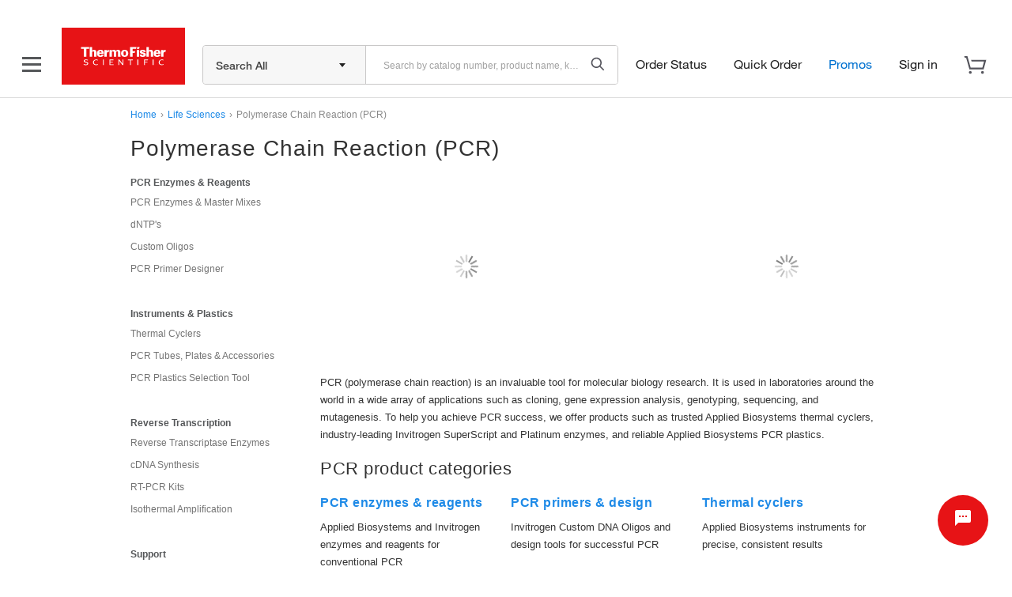

--- FILE ---
content_type: application/javascript;charset=utf-8
request_url: https://www.thermofisher.com/apps/lifetech/components/layout/railsection/clientlibs.min.ba22caf1741b04366fa4240b0009b8b9.js
body_size: 100
content:
$(document).ready(function(){if($(".leftnav-standard").length>0||$(".leftnav-autopopulating").length>0||$(".leftnav-manual").length>0){$(".link-leftnav-toggle").on("click",function(d){d.preventDefault();
var a=showHideText.seeRelatedText;
var b=showHideText.hideRelatedText;
var c=$(this).text()==a?b:a;
$(this).text(c);
$(".container-leftnav").toggleClass("in")
});
$(".item-header").on("click",function(b){b.preventDefault();
var d=$(this);
var c=d.find(".item-icon");
var a=d.siblings();
a.toggleClass("in");
c.toggleClass("icon-plus icon-minus")
})
}});

--- FILE ---
content_type: application/javascript;charset=utf-8
request_url: https://www.thermofisher.com/apps/lifetech/components/filmstrip/clientlibs.min.ac39e92420893a69ac39e4f732fb38eb.js
body_size: 36
content:
(function(a){a.fn.filmstrip=function(){return this.each(function(){var f=a(this),g=f.find(".thumbnail"),c=f.find(".filmstrip-inner"),e=f.width(),d=3,b=0;
for(b=0;
b<g.length;
b+=d){g.slice(b,b+d).wrapAll('<div class="item"></div>')
}f.find(".item:first").addClass("active");
c.toggleClass("hide show")
})
}
})($j);

--- FILE ---
content_type: application/javascript;charset=utf-8
request_url: https://www.thermofisher.com/etc/designs/komodo/clientlibs/cq-base.min.323648ff1798316f3888937d9f045d98.js
body_size: 34807
content:
/*******************************************************************************
 * Copyright 2017 Adobe Systems Incorporated
 *
 * Licensed under the Apache License, Version 2.0 (the "License");
 * you may not use this file except in compliance with the License.
 * You may obtain a copy of the License at
 *
 *     http://www.apache.org/licenses/LICENSE-2.0
 *
 * Unless required by applicable law or agreed to in writing, software
 * distributed under the License is distributed on an "AS IS" BASIS,
 * WITHOUT WARRANTIES OR CONDITIONS OF ANY KIND, either express or implied.
 * See the License for the specific language governing permissions and
 * limitations under the License.
 ******************************************************************************/
;(function(CQ) {
    CQ.WCM = CQ.WCM || {};
    CQ.WCM.Image = CQ.WCM.Image || function() {
            var self = {};
            var CONST = {
                MAP_SELECTOR: ".cq-wcm-foundation-image-map"
            };

            self.handleResize = function() {
                var elements = document.querySelectorAll(CONST.MAP_SELECTOR);

                Array.prototype.forEach.call(elements, function(el) {
                    if(!el.getAttribute("usemap")) {
                        return;
                    }
                    var imgSrc = el.getAttribute("src"),
                        onLoadImg = document.createElement("img");

                    onLoadImg.addEventListener("load", function() {
                        var imgWidth = el.getAttribute("width") || el.naturalWidth,
                            imgHeight = el.getAttribute("height") || el.naturalHeight;

                        if(!imgWidth || !imgHeight) {
                            var tempImage = new Image();
                            tempImage.src = imgSrc;
                            if(!imgWidth) {
                                imgWidth = tempImage.width;
                            }
                            if(!imgHeight) {
                                imgHeight = tempImage.height;
                            }
                        }

                        var relWidth = el.offsetWidth / 100,
                            relHeight = el.offsetHeight / 100,
                            map = el.getAttribute("usemap");
                        map = map.replace('#', '');

                        var maps = document.querySelectorAll('map[name="' + map + '"]');
                        Array.prototype.forEach.call(maps, function(mapEl) {
                            var areas = mapEl.querySelectorAll("area");
                            Array.prototype.forEach.call(areas, function(areaEl) {
                                if(!areaEl.dataset.coords) {
                                    areaEl.dataset.coords = areaEl.getAttribute("coords");
                                }

                                var coords = areaEl.dataset.coords.split(','),
                                    relCoords = new Array(coords.length);

                                for(var i = 0; i < coords.length; ++i) {
                                    if(i % 2 == 0) {
                                        relCoords[i] = parseInt(((coords[i] / imgWidth) * 100) * relWidth);
                                    } else {
                                        relCoords[i] = parseInt(((coords[i] / imgHeight) * 100) * relHeight);
                                    }
                                }
                                areaEl.setAttribute("coords", relCoords.toString());
                            });
                        });
                    });
                    onLoadImg.setAttribute("src", imgSrc);
                });
            };

            return self;
        }();

    var addEventListener = window.addEventListener || window.attachEvent,
        MutationObserver = window.MutationObserver || window.WebKitMutationObserver || window.MozMutationObserver,
        mutationConfig = {
            attributes: true
        },
        observer = new MutationObserver(function(mutations) {
            mutations.forEach(function () {
                CQ.WCM.Image.handleResize();
            });
        });

    addEventListener("resize", CQ.WCM.Image.handleResize);
    observer.observe(document, mutationConfig);
    CQ.WCM.Image.handleResize();
})(CQ);
/*
* rwdImageMaps jQuery plugin v1.6
*
* Allows image maps to be used in a responsive design by recalculating the area coordinates to match the actual image size on load and window.resize
*
* Copyright (c) 2016 Matt Stow
* https://github.com/stowball/jQuery-rwdImageMaps
* http://mattstow.com
* Licensed under the MIT license
*/
;(function($) {
	$.fn.rwdImageMaps = function() {
		var $img = this;

		var rwdImageMap = function() {
			$img.each(function() {
				if (typeof($(this).attr('usemap')) == 'undefined')
					return;

				var that = this,
					$that = $(that);

				// Since WebKit doesn't know the height until after the image has loaded, perform everything in an onload copy
				$('<img />').on('load', function() {
					var attrW = 'width',
						attrH = 'height',
						w = $that.attr(attrW),
						h = $that.attr(attrH);

					if (!w || !h) {
						var temp = new Image();
						temp.src = $that.attr('src');
						if (!w)
							w = temp.width;
						if (!h)
							h = temp.height;
					}

					var wPercent = $that.width()/100,
						hPercent = $that.height()/100,
						map = $that.attr('usemap').replace('#', ''),
						c = 'coords';

					$('map[name="' + map + '"]').find('area').each(function() {
						var $this = $(this);
						if (!$this.data(c))
							$this.data(c, $this.attr(c));

						var coords = $this.data(c).split(','),
							coordsPercent = new Array(coords.length);

						for (var i = 0; i < coordsPercent.length; ++i) {
							if (i % 2 === 0)
								coordsPercent[i] = parseInt(((coords[i]/w)*100)*wPercent);
							else
								coordsPercent[i] = parseInt(((coords[i]/h)*100)*hPercent);
						}
						$this.attr(c, coordsPercent.toString());
					});
				}).attr('src', $that.attr('src'));
			});
		};
		$(window).resize(rwdImageMap).trigger('resize');

		return this;
	};
})(jQuery);

/*
 * ADOBE CONFIDENTIAL
 *
 * Copyright 2017 Adobe Systems Incorporated
 * All Rights Reserved.
 *
 * NOTICE:  All information contained herein is, and remains
 * the property of Adobe Systems Incorporated and its suppliers,
 * if any.  The intellectual and technical concepts contained
 * herein are proprietary to Adobe Systems Incorporated and its
 * suppliers and may be covered by U.S. and Foreign Patents,
 * patents in process, and are protected by trade secret or copyright law.
 * Dissemination of this information or reproduction of this material
 * is strictly forbidden unless prior written permission is obtained
 * from Adobe Systems Incorporated.
 */
;(function(document, $) {
    var MutationObserver = window.MutationObserver || window.WebKitMutationObserver || window.MozMutationObserver,
        mutationConfig = { attributes: true },
        observer = new MutationObserver(function(mutations) {
            mutations.forEach(function () {
                bindPlugin();
            });
        });

    $(function() {
        bindPlugin();
        observer.observe(document.documentElement, mutationConfig);
    });

    function bindPlugin() {
        $("div[id^='cq-image-jsp-']").each(function(i, el) {
            $('img[usemap]', el).rwdImageMaps();
        });
    }
})
(document, $CQ);
/*
 * Copyright 1997-2010 Day Management AG
 * Barfuesserplatz 6, 4001 Basel, Switzerland
 * All Rights Reserved.
 *
 * This software is the confidential and proprietary information of
 * Day Management AG, ("Confidential Information"). You shall not
 * disclose such Confidential Information and shall use it only in
 * accordance with the terms of the license agreement you entered into
 * with Day.
 */
(function($) {
    $(function () {
        // Used to output caught errors
        function errorLog(error, message) {
            try {
                if ($.cq.isAuthor() || window.location.hash == '#debug') {
                    if (typeof console != 'undefined' && typeof console.log  != 'undefined') {
                        console.log(error);
                        console.log(message);
                    }
                    alert(error.name+':\n'+error.message+'.\n'+message+'.');
                }
            } catch (e) { }
        }

        try {
            // Opacity fading conflicts in IE8 with the PNG fix and text anti-aliasing
            var fadingSpeed = $.browser.msie ? 0 : 250;

            // Removes the URL hash if it corresponds to the id of an element in the given context
            function removeHash(context) {
                try {
                    if (window.location.hash.length > 0 && $(window.location.hash, context).length > 0) {
                        window.location = (window.location+'').replace(window.location.hash, '');
                    }
                } catch (e) {
                    errorLog(e, 'Could not remove hash');
                }
            }

            // carousel code
            try {
                $('.cq-carousel').each(function () {
                    var carousel = $(this);
                    var playDelay = +$("var[title='play-delay']", this).text();
                    if (!playDelay) {
                        playDelay = 6000;
                    }
                    var slidingSpeed = +$("var[title='transition-time']", this).text();
                    if (!slidingSpeed) {
                        slidingSpeed = 1000;
                    }
                    var banners = $('.cq-carousel-banners', this);
                    //do not why, but
                    // var links = $('.cq-carousel-banner-switch a', this);
                    //returns more links than expected after component reload. Changed to "find" = works......
                    var switcher = $('.cq-carousel-banner-switch', this);
                    var links = switcher.find('a');
                    var items = $('.cq-carousel-banner-item', this);
                    var width = items.outerWidth();
                    var itemActive = items.filter(':first');
                    var itemPrevious = null;
                    var interval = null;
                    var i = 0;

                    var ctlPrev = $('a.cq-carousel-control-prev', this);
                    ctlPrev.click(function() {
                        if (ctlPrev.is('.cq-carousel-active')) {
                            $(links[(i+links.length-1)%links.length]).click();
                        }
                        return false;
                    });
                    var ctlNext = $('a.cq-carousel-control-next', this);
                    ctlNext.click(function() {
                        if (ctlNext.is('.cq-carousel-active')) {
                            $(links[(i+1)%links.length]).click();
                        }
                        return false;
                    });
                    if (links.length > 1) {
                        ctlNext.addClass('cq-carousel-active');
                    }
                    function play() {
                        stop();
                        if( playDelay > 0) {
                            interval = setInterval(function () {
                                $(links[(i+1)%links.length]).click();
                            }, playDelay);
                        }
                    }
                    function stop() {
                        if (interval !== null) {
                            clearInterval(interval);
                            interval = null;
                        }
                    }

                    // Show first item (needed for browsers that don't support CSS3 selector :first-of-type)
                    if (fadingSpeed || $.browser.version > 6) {
                        itemActive.css('left', 0);
                    } else {
                        itemActive.show();
                    }

                    links
                        .click(function () {
                            var link = $(this);
                            var itemNew = items.filter(link.attr('href'));
                            var j = itemNew.prevAll().length;
                            var direction = (j > i || interval !== null) ? 1 : -1;

                            if (!link.is('.cq-carousel-active')) {
                                links.removeClass('cq-carousel-active');
                                link.addClass('cq-carousel-active');

                                if (itemActive.is(':animated')) {
                                    itemActive.stop(true, true);
                                    itemPrevious.stop(true, true);
                                }

                                if (fadingSpeed) {
                                    itemNew.css({'left': direction*width}).animate({'left': 0, 'opacity': 1}, slidingSpeed);
                                    itemActive.animate({'left': -direction*width, 'opacity': 0}, slidingSpeed);
                                } else if ($.browser.version > 6) {
                                    itemNew.css({'left': direction*width, opacity: 1}).animate({'left': 0}, slidingSpeed);
                                    itemActive.animate({'left': -direction*width}, slidingSpeed);
                                } else {
                                    itemNew.fadeIn();
                                    itemActive.fadeOut();
                                }

                                itemPrevious = itemActive;
                                itemActive = itemNew;
                                i = j;
                                if (i > 0) {
                                    ctlPrev.addClass('cq-carousel-active');
                                } else {
                                    ctlPrev.removeClass('cq-carousel-active');
                                }
                                if (i < links.length-1) {
                                    ctlNext.addClass('cq-carousel-active');
                                } else {
                                    ctlNext.removeClass('cq-carousel-active');
                                }
                            }

                            return false;
                        })
                        .each(function () {
                            var link = $(this);

                            link.attr('title', link.text());
                        })
                        .filter(':first').addClass('cq-carousel-active');

                    play();
                    carousel.hover(
                            function() {
                                stop();
                                ctlPrev.fadeIn();
                                ctlNext.fadeIn();
                            },
                            function() {
                                play();
                                ctlPrev.fadeOut();
                                ctlNext.fadeOut();
                            }
                    );

                    // Accessing the page with the anchor of a banner in the URL can break the layout
                    removeHash(this);
                });
            } catch (e) {
                errorLog(e, 'Could not initialize the banners');
            }
        } catch (e) {
            errorLog(e, 'Init failed');
        }
    });
})($CQ || $);
/*
 * debouncedresize: special jQuery event that happens once after a window resize
 *
 * latest version and complete README available on Github:
 * https://github.com/louisremi/jquery-smartresize
 *
 * Copyright 2012 @louis_remi
 * Licensed under the MIT license.
 *
 * This saved you an hour of work? 
 * Send me music http://www.amazon.co.uk/wishlist/HNTU0468LQON
 */
(function($) {

var $event = $.event,
	$special,
	resizeTimeout;

$special = $event.special.debouncedresize = {
	setup: function() {
		$( this ).on( "resize", $special.handler );
	},
	teardown: function() {
		$( this ).off( "resize", $special.handler );
	},
	handler: function( event, execAsap ) {
		// Save the context
		var context = this,
			args = arguments,
			dispatch = function() {
				// set correct event type
				event.type = "debouncedresize";
				$event.dispatch.apply( context, args );
			};

		if ( resizeTimeout ) {
			clearTimeout( resizeTimeout );
		}

		execAsap ?
			dispatch() :
			resizeTimeout = setTimeout( dispatch, $special.threshold );
	},
	threshold: 150
};

})($);
/*! matchMedia() polyfill - Test a CSS media type/query in JS. Authors & copyright (c) 2012: Scott Jehl, Paul Irish, Nicholas Zakas. Dual MIT/BSD license */

window.matchMedia = window.matchMedia || (function( doc, undefined ) {

  "use strict";

  var bool,
      docElem = doc.documentElement,
      refNode = docElem.firstElementChild || docElem.firstChild,
      // fakeBody required for <FF4 when executed in <head>
      fakeBody = doc.createElement( "body" ),
      div = doc.createElement( "div" );

  div.id = "mq-test-1";
  div.style.cssText = "position:absolute;top:-100em";
  fakeBody.style.background = "none";
  fakeBody.appendChild(div);

  return function(q){

    div.innerHTML = "&shy;<style media=\"" + q + "\"> #mq-test-1 { width: 42px; }</style>";

    docElem.insertBefore( fakeBody, refNode );
    bool = div.offsetWidth === 42;
    docElem.removeChild( fakeBody );

    return {
      matches: bool,
      media: q
    };

  };

}( document ));
/*! picturefill - v3.0.2 - 2016-02-12
 * https://scottjehl.github.io/picturefill/
 * Copyright (c) 2016 https://github.com/scottjehl/picturefill/blob/master/Authors.txt; Licensed MIT
 */
/*! Gecko-Picture - v1.0
 * https://github.com/scottjehl/picturefill/tree/3.0/src/plugins/gecko-picture
 * Firefox's early picture implementation (prior to FF41) is static and does
 * not react to viewport changes. This tiny module fixes this.
 */
(function(window) {
	/*jshint eqnull:true */
	var ua = navigator.userAgent;

	if ( window.HTMLPictureElement && ((/ecko/).test(ua) && ua.match(/rv\:(\d+)/) && RegExp.$1 < 45) ) {
		addEventListener("resize", (function() {
			var timer;

			var dummySrc = document.createElement("source");

			var fixRespimg = function(img) {
				var source, sizes;
				var picture = img.parentNode;

				if (picture.nodeName.toUpperCase() === "PICTURE") {
					source = dummySrc.cloneNode();

					picture.insertBefore(source, picture.firstElementChild);
					setTimeout(function() {
						picture.removeChild(source);
					});
				} else if (!img._pfLastSize || img.offsetWidth > img._pfLastSize) {
					img._pfLastSize = img.offsetWidth;
					sizes = img.sizes;
					img.sizes += ",100vw";
					setTimeout(function() {
						img.sizes = sizes;
					});
				}
			};

			var findPictureImgs = function() {
				var i;
				var imgs = document.querySelectorAll("picture > img, img[srcset][sizes]");
				for (i = 0; i < imgs.length; i++) {
					fixRespimg(imgs[i]);
				}
			};
			var onResize = function() {
				clearTimeout(timer);
				timer = setTimeout(findPictureImgs, 99);
			};
			var mq = window.matchMedia && matchMedia("(orientation: landscape)");
			var init = function() {
				onResize();

				if (mq && mq.addListener) {
					mq.addListener(onResize);
				}
			};

			dummySrc.srcset = "[data-uri]";

			if (/^[c|i]|d$/.test(document.readyState || "")) {
				init();
			} else {
				document.addEventListener("DOMContentLoaded", init);
			}

			return onResize;
		})());
	}
})(window);

/*! Picturefill - v3.0.2
 * http://scottjehl.github.io/picturefill
 * Copyright (c) 2015 https://github.com/scottjehl/picturefill/blob/master/Authors.txt;
 *  License: MIT
 */

(function( window, document, undefined ) {
	// Enable strict mode
	"use strict";

	// HTML shim|v it for old IE (IE9 will still need the HTML video tag workaround)
	document.createElement( "picture" );

	var warn, eminpx, alwaysCheckWDescriptor, evalId;
	// local object for method references and testing exposure
	var pf = {};
	var isSupportTestReady = false;
	var noop = function() {};
	var image = document.createElement( "img" );
	var getImgAttr = image.getAttribute;
	var setImgAttr = image.setAttribute;
	var removeImgAttr = image.removeAttribute;
	var docElem = document.documentElement;
	var types = {};
	var cfg = {
		//resource selection:
		algorithm: ""
	};
	var srcAttr = "data-pfsrc";
	var srcsetAttr = srcAttr + "set";
	// ua sniffing is done for undetectable img loading features,
	// to do some non crucial perf optimizations
	var ua = navigator.userAgent;
	var supportAbort = (/rident/).test(ua) || ((/ecko/).test(ua) && ua.match(/rv\:(\d+)/) && RegExp.$1 > 35 );
	var curSrcProp = "currentSrc";
	var regWDesc = /\s+\+?\d+(e\d+)?w/;
	var regSize = /(\([^)]+\))?\s*(.+)/;
	var setOptions = window.picturefillCFG;
	/**
	 * Shortcut property for https://w3c.github.io/webappsec/specs/mixedcontent/#restricts-mixed-content ( for easy overriding in tests )
	 */
	// baseStyle also used by getEmValue (i.e.: width: 1em is important)
	var baseStyle = "position:absolute;left:0;visibility:hidden;display:block;padding:0;border:none;font-size:1em;width:1em;overflow:hidden;clip:rect(0px, 0px, 0px, 0px)";
	var fsCss = "font-size:100%!important;";
	var isVwDirty = true;

	var cssCache = {};
	var sizeLengthCache = {};
	var DPR = window.devicePixelRatio;
	var units = {
		px: 1,
		"in": 96
	};
	var anchor = document.createElement( "a" );
	/**
	 * alreadyRun flag used for setOptions. is it true setOptions will reevaluate
	 * @type {boolean}
	 */
	var alreadyRun = false;

	// Reusable, non-"g" Regexes

	// (Don't use \s, to avoid matching non-breaking space.)
	var regexLeadingSpaces = /^[ \t\n\r\u000c]+/,
	    regexLeadingCommasOrSpaces = /^[, \t\n\r\u000c]+/,
	    regexLeadingNotSpaces = /^[^ \t\n\r\u000c]+/,
	    regexTrailingCommas = /[,]+$/,
	    regexNonNegativeInteger = /^\d+$/,

	    // ( Positive or negative or unsigned integers or decimals, without or without exponents.
	    // Must include at least one digit.
	    // According to spec tests any decimal point must be followed by a digit.
	    // No leading plus sign is allowed.)
	    // https://html.spec.whatwg.org/multipage/infrastructure.html#valid-floating-point-number
	    regexFloatingPoint = /^-?(?:[0-9]+|[0-9]*\.[0-9]+)(?:[eE][+-]?[0-9]+)?$/;

	var on = function(obj, evt, fn, capture) {
		if ( obj.addEventListener ) {
			obj.addEventListener(evt, fn, capture || false);
		} else if ( obj.attachEvent ) {
			obj.attachEvent( "on" + evt, fn);
		}
	};

	/**
	 * simple memoize function:
	 */

	var memoize = function(fn) {
		var cache = {};
		return function(input) {
			if ( !(input in cache) ) {
				cache[ input ] = fn(input);
			}
			return cache[ input ];
		};
	};

	// UTILITY FUNCTIONS

	// Manual is faster than RegEx
	// http://jsperf.com/whitespace-character/5
	function isSpace(c) {
		return (c === "\u0020" || // space
		        c === "\u0009" || // horizontal tab
		        c === "\u000A" || // new line
		        c === "\u000C" || // form feed
		        c === "\u000D");  // carriage return
	}

	/**
	 * gets a mediaquery and returns a boolean or gets a css length and returns a number
	 * @param css mediaqueries or css length
	 * @returns {boolean|number}
	 *
	 * based on: https://gist.github.com/jonathantneal/db4f77009b155f083738
	 */
	var evalCSS = (function() {

		var regLength = /^([\d\.]+)(em|vw|px)$/;
		var replace = function() {
			var args = arguments, index = 0, string = args[0];
			while (++index in args) {
				string = string.replace(args[index], args[++index]);
			}
			return string;
		};

		var buildStr = memoize(function(css) {

			return "return " + replace((css || "").toLowerCase(),
				// interpret `and`
				/\band\b/g, "&&",

				// interpret `,`
				/,/g, "||",

				// interpret `min-` as >=
				/min-([a-z-\s]+):/g, "e.$1>=",

				// interpret `max-` as <=
				/max-([a-z-\s]+):/g, "e.$1<=",

				//calc value
				/calc([^)]+)/g, "($1)",

				// interpret css values
				/(\d+[\.]*[\d]*)([a-z]+)/g, "($1 * e.$2)",
				//make eval less evil
				/^(?!(e.[a-z]|[0-9\.&=|><\+\-\*\(\)\/])).*/ig, ""
			) + ";";
		});

		return function(css, length) {
			var parsedLength;
			if (!(css in cssCache)) {
				cssCache[css] = false;
				if (length && (parsedLength = css.match( regLength ))) {
					cssCache[css] = parsedLength[ 1 ] * units[parsedLength[ 2 ]];
				} else {
					/*jshint evil:true */
					try{
						cssCache[css] = new Function("e", buildStr(css))(units);
					} catch(e) {}
					/*jshint evil:false */
				}
			}
			return cssCache[css];
		};
	})();

	var setResolution = function( candidate, sizesattr ) {
		if ( candidate.w ) { // h = means height: || descriptor.type === 'h' do not handle yet...
			candidate.cWidth = pf.calcListLength( sizesattr || "100vw" );
			candidate.res = candidate.w / candidate.cWidth ;
		} else {
			candidate.res = candidate.d;
		}
		return candidate;
	};

	/**
	 *
	 * @param opt
	 */
	var picturefill = function( opt ) {

		if (!isSupportTestReady) {return;}

		var elements, i, plen;

		var options = opt || {};

		if ( options.elements && options.elements.nodeType === 1 ) {
			if ( options.elements.nodeName.toUpperCase() === "IMG" ) {
				options.elements =  [ options.elements ];
			} else {
				options.context = options.elements;
				options.elements =  null;
			}
		}

		elements = options.elements || pf.qsa( (options.context || document), ( options.reevaluate || options.reselect ) ? pf.sel : pf.selShort );

		if ( (plen = elements.length) ) {

			pf.setupRun( options );
			alreadyRun = true;

			// Loop through all elements
			for ( i = 0; i < plen; i++ ) {
				pf.fillImg(elements[ i ], options);
			}

			pf.teardownRun( options );
		}
	};

	/**
	 * outputs a warning for the developer
	 * @param {message}
	 * @type {Function}
	 */
	warn = ( window.console && console.warn ) ?
		function( message ) {
			console.warn( message );
		} :
		noop
	;

	if ( !(curSrcProp in image) ) {
		curSrcProp = "src";
	}

	// Add support for standard mime types.
	types[ "image/jpeg" ] = true;
	types[ "image/gif" ] = true;
	types[ "image/png" ] = true;

	function detectTypeSupport( type, typeUri ) {
		// based on Modernizr's lossless img-webp test
		// note: asynchronous
		var image = new window.Image();
		image.onerror = function() {
			types[ type ] = false;
			picturefill();
		};
		image.onload = function() {
			types[ type ] = image.width === 1;
			picturefill();
		};
		image.src = typeUri;
		return "pending";
	}

	// test svg support
	types[ "image/svg+xml" ] = document.implementation.hasFeature( "http://www.w3.org/TR/SVG11/feature#Image", "1.1" );

	/**
	 * updates the internal vW property with the current viewport width in px
	 */
	function updateMetrics() {

		isVwDirty = false;
		DPR = window.devicePixelRatio;
		cssCache = {};
		sizeLengthCache = {};

		pf.DPR = DPR || 1;

		units.width = Math.max(window.innerWidth || 0, docElem.clientWidth);
		units.height = Math.max(window.innerHeight || 0, docElem.clientHeight);

		units.vw = units.width / 100;
		units.vh = units.height / 100;

		evalId = [ units.height, units.width, DPR ].join("-");

		units.em = pf.getEmValue();
		units.rem = units.em;
	}

	function chooseLowRes( lowerValue, higherValue, dprValue, isCached ) {
		var bonusFactor, tooMuch, bonus, meanDensity;

		//experimental
		if (cfg.algorithm === "saveData" ){
			if ( lowerValue > 2.7 ) {
				meanDensity = dprValue + 1;
			} else {
				tooMuch = higherValue - dprValue;
				bonusFactor = Math.pow(lowerValue - 0.6, 1.5);

				bonus = tooMuch * bonusFactor;

				if (isCached) {
					bonus += 0.1 * bonusFactor;
				}

				meanDensity = lowerValue + bonus;
			}
		} else {
			meanDensity = (dprValue > 1) ?
				Math.sqrt(lowerValue * higherValue) :
				lowerValue;
		}

		return meanDensity > dprValue;
	}

	function applyBestCandidate( img ) {
		var srcSetCandidates;
		var matchingSet = pf.getSet( img );
		var evaluated = false;
		if ( matchingSet !== "pending" ) {
			evaluated = evalId;
			if ( matchingSet ) {
				srcSetCandidates = pf.setRes( matchingSet );
				pf.applySetCandidate( srcSetCandidates, img );
			}
		}
		img[ pf.ns ].evaled = evaluated;
	}

	function ascendingSort( a, b ) {
		return a.res - b.res;
	}

	function setSrcToCur( img, src, set ) {
		var candidate;
		if ( !set && src ) {
			set = img[ pf.ns ].sets;
			set = set && set[set.length - 1];
		}

		candidate = getCandidateForSrc(src, set);

		if ( candidate ) {
			src = pf.makeUrl(src);
			img[ pf.ns ].curSrc = src;
			img[ pf.ns ].curCan = candidate;

			if ( !candidate.res ) {
				setResolution( candidate, candidate.set.sizes );
			}
		}
		return candidate;
	}

	function getCandidateForSrc( src, set ) {
		var i, candidate, candidates;
		if ( src && set ) {
			candidates = pf.parseSet( set );
			src = pf.makeUrl(src);
			for ( i = 0; i < candidates.length; i++ ) {
				if ( src === pf.makeUrl(candidates[ i ].url) ) {
					candidate = candidates[ i ];
					break;
				}
			}
		}
		return candidate;
	}

	function getAllSourceElements( picture, candidates ) {
		var i, len, source, srcset;

		// SPEC mismatch intended for size and perf:
		// actually only source elements preceding the img should be used
		// also note: don't use qsa here, because IE8 sometimes doesn't like source as the key part in a selector
		var sources = picture.getElementsByTagName( "source" );

		for ( i = 0, len = sources.length; i < len; i++ ) {
			source = sources[ i ];
			source[ pf.ns ] = true;
			srcset = source.getAttribute( "srcset" );

			// if source does not have a srcset attribute, skip
			if ( srcset ) {
				candidates.push( {
					srcset: srcset,
					media: source.getAttribute( "media" ),
					type: source.getAttribute( "type" ),
					sizes: source.getAttribute( "sizes" )
				} );
			}
		}
	}

	/**
	 * Srcset Parser
	 * By Alex Bell |  MIT License
	 *
	 * @returns Array [{url: _, d: _, w: _, h:_, set:_(????)}, ...]
	 *
	 * Based super duper closely on the reference algorithm at:
	 * https://html.spec.whatwg.org/multipage/embedded-content.html#parse-a-srcset-attribute
	 */

	// 1. Let input be the value passed to this algorithm.
	// (TO-DO : Explain what "set" argument is here. Maybe choose a more
	// descriptive & more searchable name.  Since passing the "set" in really has
	// nothing to do with parsing proper, I would prefer this assignment eventually
	// go in an external fn.)
	function parseSrcset(input, set) {

		function collectCharacters(regEx) {
			var chars,
			    match = regEx.exec(input.substring(pos));
			if (match) {
				chars = match[ 0 ];
				pos += chars.length;
				return chars;
			}
		}

		var inputLength = input.length,
		    url,
		    descriptors,
		    currentDescriptor,
		    state,
		    c,

		    // 2. Let position be a pointer into input, initially pointing at the start
		    //    of the string.
		    pos = 0,

		    // 3. Let candidates be an initially empty source set.
		    candidates = [];

		/**
		* Adds descriptor properties to a candidate, pushes to the candidates array
		* @return undefined
		*/
		// (Declared outside of the while loop so that it's only created once.
		// (This fn is defined before it is used, in order to pass JSHINT.
		// Unfortunately this breaks the sequencing of the spec comments. :/ )
		function parseDescriptors() {

			// 9. Descriptor parser: Let error be no.
			var pError = false,

			// 10. Let width be absent.
			// 11. Let density be absent.
			// 12. Let future-compat-h be absent. (We're implementing it now as h)
			    w, d, h, i,
			    candidate = {},
			    desc, lastChar, value, intVal, floatVal;

			// 13. For each descriptor in descriptors, run the appropriate set of steps
			// from the following list:
			for (i = 0 ; i < descriptors.length; i++) {
				desc = descriptors[ i ];

				lastChar = desc[ desc.length - 1 ];
				value = desc.substring(0, desc.length - 1);
				intVal = parseInt(value, 10);
				floatVal = parseFloat(value);

				// If the descriptor consists of a valid non-negative integer followed by
				// a U+0077 LATIN SMALL LETTER W character
				if (regexNonNegativeInteger.test(value) && (lastChar === "w")) {

					// If width and density are not both absent, then let error be yes.
					if (w || d) {pError = true;}

					// Apply the rules for parsing non-negative integers to the descriptor.
					// If the result is zero, let error be yes.
					// Otherwise, let width be the result.
					if (intVal === 0) {pError = true;} else {w = intVal;}

				// If the descriptor consists of a valid floating-point number followed by
				// a U+0078 LATIN SMALL LETTER X character
				} else if (regexFloatingPoint.test(value) && (lastChar === "x")) {

					// If width, density and future-compat-h are not all absent, then let error
					// be yes.
					if (w || d || h) {pError = true;}

					// Apply the rules for parsing floating-point number values to the descriptor.
					// If the result is less than zero, let error be yes. Otherwise, let density
					// be the result.
					if (floatVal < 0) {pError = true;} else {d = floatVal;}

				// If the descriptor consists of a valid non-negative integer followed by
				// a U+0068 LATIN SMALL LETTER H character
				} else if (regexNonNegativeInteger.test(value) && (lastChar === "h")) {

					// If height and density are not both absent, then let error be yes.
					if (h || d) {pError = true;}

					// Apply the rules for parsing non-negative integers to the descriptor.
					// If the result is zero, let error be yes. Otherwise, let future-compat-h
					// be the result.
					if (intVal === 0) {pError = true;} else {h = intVal;}

				// Anything else, Let error be yes.
				} else {pError = true;}
			} // (close step 13 for loop)

			// 15. If error is still no, then append a new image source to candidates whose
			// URL is url, associated with a width width if not absent and a pixel
			// density density if not absent. Otherwise, there is a parse error.
			if (!pError) {
				candidate.url = url;

				if (w) { candidate.w = w;}
				if (d) { candidate.d = d;}
				if (h) { candidate.h = h;}
				if (!h && !d && !w) {candidate.d = 1;}
				if (candidate.d === 1) {set.has1x = true;}
				candidate.set = set;

				candidates.push(candidate);
			}
		} // (close parseDescriptors fn)

		/**
		* Tokenizes descriptor properties prior to parsing
		* Returns undefined.
		* (Again, this fn is defined before it is used, in order to pass JSHINT.
		* Unfortunately this breaks the logical sequencing of the spec comments. :/ )
		*/
		function tokenize() {

			// 8.1. Descriptor tokeniser: Skip whitespace
			collectCharacters(regexLeadingSpaces);

			// 8.2. Let current descriptor be the empty string.
			currentDescriptor = "";

			// 8.3. Let state be in descriptor.
			state = "in descriptor";

			while (true) {

				// 8.4. Let c be the character at position.
				c = input.charAt(pos);

				//  Do the following depending on the value of state.
				//  For the purpose of this step, "EOF" is a special character representing
				//  that position is past the end of input.

				// In descriptor
				if (state === "in descriptor") {
					// Do the following, depending on the value of c:

				  // Space character
				  // If current descriptor is not empty, append current descriptor to
				  // descriptors and let current descriptor be the empty string.
				  // Set state to after descriptor.
					if (isSpace(c)) {
						if (currentDescriptor) {
							descriptors.push(currentDescriptor);
							currentDescriptor = "";
							state = "after descriptor";
						}

					// U+002C COMMA (,)
					// Advance position to the next character in input. If current descriptor
					// is not empty, append current descriptor to descriptors. Jump to the step
					// labeled descriptor parser.
					} else if (c === ",") {
						pos += 1;
						if (currentDescriptor) {
							descriptors.push(currentDescriptor);
						}
						parseDescriptors();
						return;

					// U+0028 LEFT PARENTHESIS (()
					// Append c to current descriptor. Set state to in parens.
					} else if (c === "\u0028") {
						currentDescriptor = currentDescriptor + c;
						state = "in parens";

					// EOF
					// If current descriptor is not empty, append current descriptor to
					// descriptors. Jump to the step labeled descriptor parser.
					} else if (c === "") {
						if (currentDescriptor) {
							descriptors.push(currentDescriptor);
						}
						parseDescriptors();
						return;

					// Anything else
					// Append c to current descriptor.
					} else {
						currentDescriptor = currentDescriptor + c;
					}
				// (end "in descriptor"

				// In parens
				} else if (state === "in parens") {

					// U+0029 RIGHT PARENTHESIS ())
					// Append c to current descriptor. Set state to in descriptor.
					if (c === ")") {
						currentDescriptor = currentDescriptor + c;
						state = "in descriptor";

					// EOF
					// Append current descriptor to descriptors. Jump to the step labeled
					// descriptor parser.
					} else if (c === "") {
						descriptors.push(currentDescriptor);
						parseDescriptors();
						return;

					// Anything else
					// Append c to current descriptor.
					} else {
						currentDescriptor = currentDescriptor + c;
					}

				// After descriptor
				} else if (state === "after descriptor") {

					// Do the following, depending on the value of c:
					// Space character: Stay in this state.
					if (isSpace(c)) {

					// EOF: Jump to the step labeled descriptor parser.
					} else if (c === "") {
						parseDescriptors();
						return;

					// Anything else
					// Set state to in descriptor. Set position to the previous character in input.
					} else {
						state = "in descriptor";
						pos -= 1;

					}
				}

				// Advance position to the next character in input.
				pos += 1;

			// Repeat this step.
			} // (close while true loop)
		}

		// 4. Splitting loop: Collect a sequence of characters that are space
		//    characters or U+002C COMMA characters. If any U+002C COMMA characters
		//    were collected, that is a parse error.
		while (true) {
			collectCharacters(regexLeadingCommasOrSpaces);

			// 5. If position is past the end of input, return candidates and abort these steps.
			if (pos >= inputLength) {
				return candidates; // (we're done, this is the sole return path)
			}

			// 6. Collect a sequence of characters that are not space characters,
			//    and let that be url.
			url = collectCharacters(regexLeadingNotSpaces);

			// 7. Let descriptors be a new empty list.
			descriptors = [];

			// 8. If url ends with a U+002C COMMA character (,), follow these substeps:
			//		(1). Remove all trailing U+002C COMMA characters from url. If this removed
			//         more than one character, that is a parse error.
			if (url.slice(-1) === ",") {
				url = url.replace(regexTrailingCommas, "");
				// (Jump ahead to step 9 to skip tokenization and just push the candidate).
				parseDescriptors();

			//	Otherwise, follow these substeps:
			} else {
				tokenize();
			} // (close else of step 8)

		// 16. Return to the step labeled splitting loop.
		} // (Close of big while loop.)
	}

	/*
	 * Sizes Parser
	 *
	 * By Alex Bell |  MIT License
	 *
	 * Non-strict but accurate and lightweight JS Parser for the string value <img sizes="here">
	 *
	 * Reference algorithm at:
	 * https://html.spec.whatwg.org/multipage/embedded-content.html#parse-a-sizes-attribute
	 *
	 * Most comments are copied in directly from the spec
	 * (except for comments in parens).
	 *
	 * Grammar is:
	 * <source-size-list> = <source-size># [ , <source-size-value> ]? | <source-size-value>
	 * <source-size> = <media-condition> <source-size-value>
	 * <source-size-value> = <length>
	 * http://www.w3.org/html/wg/drafts/html/master/embedded-content.html#attr-img-sizes
	 *
	 * E.g. "(max-width: 30em) 100vw, (max-width: 50em) 70vw, 100vw"
	 * or "(min-width: 30em), calc(30vw - 15px)" or just "30vw"
	 *
	 * Returns the first valid <css-length> with a media condition that evaluates to true,
	 * or "100vw" if all valid media conditions evaluate to false.
	 *
	 */

	function parseSizes(strValue) {

		// (Percentage CSS lengths are not allowed in this case, to avoid confusion:
		// https://html.spec.whatwg.org/multipage/embedded-content.html#valid-source-size-list
		// CSS allows a single optional plus or minus sign:
		// http://www.w3.org/TR/CSS2/syndata.html#numbers
		// CSS is ASCII case-insensitive:
		// http://www.w3.org/TR/CSS2/syndata.html#characters )
		// Spec allows exponential notation for <number> type:
		// http://dev.w3.org/csswg/css-values/#numbers
		var regexCssLengthWithUnits = /^(?:[+-]?[0-9]+|[0-9]*\.[0-9]+)(?:[eE][+-]?[0-9]+)?(?:ch|cm|em|ex|in|mm|pc|pt|px|rem|vh|vmin|vmax|vw)$/i;

		// (This is a quick and lenient test. Because of optional unlimited-depth internal
		// grouping parens and strict spacing rules, this could get very complicated.)
		var regexCssCalc = /^calc\((?:[0-9a-z \.\+\-\*\/\(\)]+)\)$/i;

		var i;
		var unparsedSizesList;
		var unparsedSizesListLength;
		var unparsedSize;
		var lastComponentValue;
		var size;

		// UTILITY FUNCTIONS

		//  (Toy CSS parser. The goals here are:
		//  1) expansive test coverage without the weight of a full CSS parser.
		//  2) Avoiding regex wherever convenient.
		//  Quick tests: http://jsfiddle.net/gtntL4gr/3/
		//  Returns an array of arrays.)
		function parseComponentValues(str) {
			var chrctr;
			var component = "";
			var componentArray = [];
			var listArray = [];
			var parenDepth = 0;
			var pos = 0;
			var inComment = false;

			function pushComponent() {
				if (component) {
					componentArray.push(component);
					component = "";
				}
			}

			function pushComponentArray() {
				if (componentArray[0]) {
					listArray.push(componentArray);
					componentArray = [];
				}
			}

			// (Loop forwards from the beginning of the string.)
			while (true) {
				chrctr = str.charAt(pos);

				if (chrctr === "") { // ( End of string reached.)
					pushComponent();
					pushComponentArray();
					return listArray;
				} else if (inComment) {
					if ((chrctr === "*") && (str[pos + 1] === "/")) { // (At end of a comment.)
						inComment = false;
						pos += 2;
						pushComponent();
						continue;
					} else {
						pos += 1; // (Skip all characters inside comments.)
						continue;
					}
				} else if (isSpace(chrctr)) {
					// (If previous character in loop was also a space, or if
					// at the beginning of the string, do not add space char to
					// component.)
					if ( (str.charAt(pos - 1) && isSpace( str.charAt(pos - 1) ) ) || !component ) {
						pos += 1;
						continue;
					} else if (parenDepth === 0) {
						pushComponent();
						pos +=1;
						continue;
					} else {
						// (Replace any space character with a plain space for legibility.)
						chrctr = " ";
					}
				} else if (chrctr === "(") {
					parenDepth += 1;
				} else if (chrctr === ")") {
					parenDepth -= 1;
				} else if (chrctr === ",") {
					pushComponent();
					pushComponentArray();
					pos += 1;
					continue;
				} else if ( (chrctr === "/") && (str.charAt(pos + 1) === "*") ) {
					inComment = true;
					pos += 2;
					continue;
				}

				component = component + chrctr;
				pos += 1;
			}
		}

		function isValidNonNegativeSourceSizeValue(s) {
			if (regexCssLengthWithUnits.test(s) && (parseFloat(s) >= 0)) {return true;}
			if (regexCssCalc.test(s)) {return true;}
			// ( http://www.w3.org/TR/CSS2/syndata.html#numbers says:
			// "-0 is equivalent to 0 and is not a negative number." which means that
			// unitless zero and unitless negative zero must be accepted as special cases.)
			if ((s === "0") || (s === "-0") || (s === "+0")) {return true;}
			return false;
		}

		// When asked to parse a sizes attribute from an element, parse a
		// comma-separated list of component values from the value of the element's
		// sizes attribute (or the empty string, if the attribute is absent), and let
		// unparsed sizes list be the result.
		// http://dev.w3.org/csswg/css-syntax/#parse-comma-separated-list-of-component-values

		unparsedSizesList = parseComponentValues(strValue);
		unparsedSizesListLength = unparsedSizesList.length;

		// For each unparsed size in unparsed sizes list:
		for (i = 0; i < unparsedSizesListLength; i++) {
			unparsedSize = unparsedSizesList[i];

			// 1. Remove all consecutive <whitespace-token>s from the end of unparsed size.
			// ( parseComponentValues() already omits spaces outside of parens. )

			// If unparsed size is now empty, that is a parse error; continue to the next
			// iteration of this algorithm.
			// ( parseComponentValues() won't push an empty array. )

			// 2. If the last component value in unparsed size is a valid non-negative
			// <source-size-value>, let size be its value and remove the component value
			// from unparsed size. Any CSS function other than the calc() function is
			// invalid. Otherwise, there is a parse error; continue to the next iteration
			// of this algorithm.
			// http://dev.w3.org/csswg/css-syntax/#parse-component-value
			lastComponentValue = unparsedSize[unparsedSize.length - 1];

			if (isValidNonNegativeSourceSizeValue(lastComponentValue)) {
				size = lastComponentValue;
				unparsedSize.pop();
			} else {
				continue;
			}

			// 3. Remove all consecutive <whitespace-token>s from the end of unparsed
			// size. If unparsed size is now empty, return size and exit this algorithm.
			// If this was not the last item in unparsed sizes list, that is a parse error.
			if (unparsedSize.length === 0) {
				return size;
			}

			// 4. Parse the remaining component values in unparsed size as a
			// <media-condition>. If it does not parse correctly, or it does parse
			// correctly but the <media-condition> evaluates to false, continue to the
			// next iteration of this algorithm.
			// (Parsing all possible compound media conditions in JS is heavy, complicated,
			// and the payoff is unclear. Is there ever an situation where the
			// media condition parses incorrectly but still somehow evaluates to true?
			// Can we just rely on the browser/polyfill to do it?)
			unparsedSize = unparsedSize.join(" ");
			if (!(pf.matchesMedia( unparsedSize ) ) ) {
				continue;
			}

			// 5. Return size and exit this algorithm.
			return size;
		}

		// If the above algorithm exhausts unparsed sizes list without returning a
		// size value, return 100vw.
		return "100vw";
	}

	// namespace
	pf.ns = ("pf" + new Date().getTime()).substr(0, 9);

	// srcset support test
	pf.supSrcset = "srcset" in image;
	pf.supSizes = "sizes" in image;
	pf.supPicture = !!window.HTMLPictureElement;

	// UC browser does claim to support srcset and picture, but not sizes,
	// this extended test reveals the browser does support nothing
	if (pf.supSrcset && pf.supPicture && !pf.supSizes) {
		(function(image2) {
			image.srcset = "data:,a";
			image2.src = "data:,a";
			pf.supSrcset = image.complete === image2.complete;
			pf.supPicture = pf.supSrcset && pf.supPicture;
		})(document.createElement("img"));
	}

	// Safari9 has basic support for sizes, but does't expose the `sizes` idl attribute
	if (pf.supSrcset && !pf.supSizes) {

		(function() {
			var width2 = "[data-uri]";
			var width1 = "[data-uri]";
			var img = document.createElement("img");
			var test = function() {
				var width = img.width;

				if (width === 2) {
					pf.supSizes = true;
				}

				alwaysCheckWDescriptor = pf.supSrcset && !pf.supSizes;

				isSupportTestReady = true;
				// force async
				setTimeout(picturefill);
			};

			img.onload = test;
			img.onerror = test;
			img.setAttribute("sizes", "9px");

			img.srcset = width1 + " 1w," + width2 + " 9w";
			img.src = width1;
		})();

	} else {
		isSupportTestReady = true;
	}

	// using pf.qsa instead of dom traversing does scale much better,
	// especially on sites mixing responsive and non-responsive images
	pf.selShort = "picture>img,img[srcset]";
	pf.sel = pf.selShort;
	pf.cfg = cfg;

	/**
	 * Shortcut property for `devicePixelRatio` ( for easy overriding in tests )
	 */
	pf.DPR = (DPR  || 1 );
	pf.u = units;

	// container of supported mime types that one might need to qualify before using
	pf.types =  types;

	pf.setSize = noop;

	/**
	 * Gets a string and returns the absolute URL
	 * @param src
	 * @returns {String} absolute URL
	 */

	pf.makeUrl = memoize(function(src) {
		anchor.href = src;
		return anchor.href;
	});

	/**
	 * Gets a DOM element or document and a selctor and returns the found matches
	 * Can be extended with jQuery/Sizzle for IE7 support
	 * @param context
	 * @param sel
	 * @returns {NodeList|Array}
	 */
	pf.qsa = function(context, sel) {
		return ( "querySelector" in context ) ? context.querySelectorAll(sel) : [];
	};

	/**
	 * Shortcut method for matchMedia ( for easy overriding in tests )
	 * wether native or pf.mMQ is used will be decided lazy on first call
	 * @returns {boolean}
	 */
	pf.matchesMedia = function() {
		if ( window.matchMedia && (matchMedia( "(min-width: 0.1em)" ) || {}).matches ) {
			pf.matchesMedia = function( media ) {
				return !media || ( matchMedia( media ).matches );
			};
		} else {
			pf.matchesMedia = pf.mMQ;
		}

		return pf.matchesMedia.apply( this, arguments );
	};

	/**
	 * A simplified matchMedia implementation for IE8 and IE9
	 * handles only min-width/max-width with px or em values
	 * @param media
	 * @returns {boolean}
	 */
	pf.mMQ = function( media ) {
		return media ? evalCSS(media) : true;
	};

	/**
	 * Returns the calculated length in css pixel from the given sourceSizeValue
	 * http://dev.w3.org/csswg/css-values-3/#length-value
	 * intended Spec mismatches:
	 * * Does not check for invalid use of CSS functions
	 * * Does handle a computed length of 0 the same as a negative and therefore invalid value
	 * @param sourceSizeValue
	 * @returns {Number}
	 */
	pf.calcLength = function( sourceSizeValue ) {

		var value = evalCSS(sourceSizeValue, true) || false;
		if (value < 0) {
			value = false;
		}

		return value;
	};

	/**
	 * Takes a type string and checks if its supported
	 */

	pf.supportsType = function( type ) {
		return ( type ) ? types[ type ] : true;
	};

	/**
	 * Parses a sourceSize into mediaCondition (media) and sourceSizeValue (length)
	 * @param sourceSizeStr
	 * @returns {*}
	 */
	pf.parseSize = memoize(function( sourceSizeStr ) {
		var match = ( sourceSizeStr || "" ).match(regSize);
		return {
			media: match && match[1],
			length: match && match[2]
		};
	});

	pf.parseSet = function( set ) {
		if ( !set.cands ) {
			set.cands = parseSrcset(set.srcset, set);
		}
		return set.cands;
	};

	/**
	 * returns 1em in css px for html/body default size
	 * function taken from respondjs
	 * @returns {*|number}
	 */
	pf.getEmValue = function() {
		var body;
		if ( !eminpx && (body = document.body) ) {
			var div = document.createElement( "div" ),
				originalHTMLCSS = docElem.style.cssText,
				originalBodyCSS = body.style.cssText;

			div.style.cssText = baseStyle;

			// 1em in a media query is the value of the default font size of the browser
			// reset docElem and body to ensure the correct value is returned
			docElem.style.cssText = fsCss;
			body.style.cssText = fsCss;

			body.appendChild( div );
			eminpx = div.offsetWidth;
			body.removeChild( div );

			//also update eminpx before returning
			eminpx = parseFloat( eminpx, 10 );

			// restore the original values
			docElem.style.cssText = originalHTMLCSS;
			body.style.cssText = originalBodyCSS;

		}
		return eminpx || 16;
	};

	/**
	 * Takes a string of sizes and returns the width in pixels as a number
	 */
	pf.calcListLength = function( sourceSizeListStr ) {
		// Split up source size list, ie ( max-width: 30em ) 100%, ( max-width: 50em ) 50%, 33%
		//
		//                           or (min-width:30em) calc(30% - 15px)
		if ( !(sourceSizeListStr in sizeLengthCache) || cfg.uT ) {
			var winningLength = pf.calcLength( parseSizes( sourceSizeListStr ) );

			sizeLengthCache[ sourceSizeListStr ] = !winningLength ? units.width : winningLength;
		}

		return sizeLengthCache[ sourceSizeListStr ];
	};

	/**
	 * Takes a candidate object with a srcset property in the form of url/
	 * ex. "images/pic-medium.png 1x, images/pic-medium-2x.png 2x" or
	 *     "images/pic-medium.png 400w, images/pic-medium-2x.png 800w" or
	 *     "images/pic-small.png"
	 * Get an array of image candidates in the form of
	 *      {url: "/foo/bar.png", resolution: 1}
	 * where resolution is http://dev.w3.org/csswg/css-values-3/#resolution-value
	 * If sizes is specified, res is calculated
	 */
	pf.setRes = function( set ) {
		var candidates;
		if ( set ) {

			candidates = pf.parseSet( set );

			for ( var i = 0, len = candidates.length; i < len; i++ ) {
				setResolution( candidates[ i ], set.sizes );
			}
		}
		return candidates;
	};

	pf.setRes.res = setResolution;

	pf.applySetCandidate = function( candidates, img ) {
		if ( !candidates.length ) {return;}
		var candidate,
			i,
			j,
			length,
			bestCandidate,
			curSrc,
			curCan,
			candidateSrc,
			abortCurSrc;

		var imageData = img[ pf.ns ];
		var dpr = pf.DPR;

		curSrc = imageData.curSrc || img[curSrcProp];

		curCan = imageData.curCan || setSrcToCur(img, curSrc, candidates[0].set);

		// if we have a current source, we might either become lazy or give this source some advantage
		if ( curCan && curCan.set === candidates[ 0 ].set ) {

			// if browser can abort image request and the image has a higher pixel density than needed
			// and this image isn't downloaded yet, we skip next part and try to save bandwidth
			abortCurSrc = (supportAbort && !img.complete && curCan.res - 0.1 > dpr);

			if ( !abortCurSrc ) {
				curCan.cached = true;

				// if current candidate is "best", "better" or "okay",
				// set it to bestCandidate
				if ( curCan.res >= dpr ) {
					bestCandidate = curCan;
				}
			}
		}

		if ( !bestCandidate ) {

			candidates.sort( ascendingSort );

			length = candidates.length;
			bestCandidate = candidates[ length - 1 ];

			for ( i = 0; i < length; i++ ) {
				candidate = candidates[ i ];
				if ( candidate.res >= dpr ) {
					j = i - 1;

					// we have found the perfect candidate,
					// but let's improve this a little bit with some assumptions ;-)
					if (candidates[ j ] &&
						(abortCurSrc || curSrc !== pf.makeUrl( candidate.url )) &&
						chooseLowRes(candidates[ j ].res, candidate.res, dpr, candidates[ j ].cached)) {

						bestCandidate = candidates[ j ];

					} else {
						bestCandidate = candidate;
					}
					break;
				}
			}
		}

		if ( bestCandidate ) {

			candidateSrc = pf.makeUrl( bestCandidate.url );

			imageData.curSrc = candidateSrc;
			imageData.curCan = bestCandidate;

			if ( candidateSrc !== curSrc ) {
				pf.setSrc( img, bestCandidate );
			}
			pf.setSize( img );
		}
	};

	pf.setSrc = function( img, bestCandidate ) {
		var origWidth;
		img.src = bestCandidate.url;

		// although this is a specific Safari issue, we don't want to take too much different code paths
		if ( bestCandidate.set.type === "image/svg+xml" ) {
			origWidth = img.style.width;
			img.style.width = (img.offsetWidth + 1) + "px";

			// next line only should trigger a repaint
			// if... is only done to trick dead code removal
			if ( img.offsetWidth + 1 ) {
				img.style.width = origWidth;
			}
		}
	};

	pf.getSet = function( img ) {
		var i, set, supportsType;
		var match = false;
		var sets = img [ pf.ns ].sets;

		for ( i = 0; i < sets.length && !match; i++ ) {
			set = sets[i];

			if ( !set.srcset || !pf.matchesMedia( set.media ) || !(supportsType = pf.supportsType( set.type )) ) {
				continue;
			}

			if ( supportsType === "pending" ) {
				set = supportsType;
			}

			match = set;
			break;
		}

		return match;
	};

	pf.parseSets = function( element, parent, options ) {
		var srcsetAttribute, imageSet, isWDescripor, srcsetParsed;

		var hasPicture = parent && parent.nodeName.toUpperCase() === "PICTURE";
		var imageData = element[ pf.ns ];

		if ( imageData.src === undefined || options.src ) {
			imageData.src = getImgAttr.call( element, "src" );
			if ( imageData.src ) {
				setImgAttr.call( element, srcAttr, imageData.src );
			} else {
				removeImgAttr.call( element, srcAttr );
			}
		}

		if ( imageData.srcset === undefined || options.srcset || !pf.supSrcset || element.srcset ) {
			srcsetAttribute = getImgAttr.call( element, "srcset" );
			imageData.srcset = srcsetAttribute;
			srcsetParsed = true;
		}

		imageData.sets = [];

		if ( hasPicture ) {
			imageData.pic = true;
			getAllSourceElements( parent, imageData.sets );
		}

		if ( imageData.srcset ) {
			imageSet = {
				srcset: imageData.srcset,
				sizes: getImgAttr.call( element, "sizes" )
			};

			imageData.sets.push( imageSet );

			isWDescripor = (alwaysCheckWDescriptor || imageData.src) && regWDesc.test(imageData.srcset || "");

			// add normal src as candidate, if source has no w descriptor
			if ( !isWDescripor && imageData.src && !getCandidateForSrc(imageData.src, imageSet) && !imageSet.has1x ) {
				imageSet.srcset += ", " + imageData.src;
				imageSet.cands.push({
					url: imageData.src,
					d: 1,
					set: imageSet
				});
			}

		} else if ( imageData.src ) {
			imageData.sets.push( {
				srcset: imageData.src,
				sizes: null
			} );
		}

		imageData.curCan = null;
		imageData.curSrc = undefined;

		// if img has picture or the srcset was removed or has a srcset and does not support srcset at all
		// or has a w descriptor (and does not support sizes) set support to false to evaluate
		imageData.supported = !( hasPicture || ( imageSet && !pf.supSrcset ) || (isWDescripor && !pf.supSizes) );

		if ( srcsetParsed && pf.supSrcset && !imageData.supported ) {
			if ( srcsetAttribute ) {
				setImgAttr.call( element, srcsetAttr, srcsetAttribute );
				element.srcset = "";
			} else {
				removeImgAttr.call( element, srcsetAttr );
			}
		}

		if (imageData.supported && !imageData.srcset && ((!imageData.src && element.src) ||  element.src !== pf.makeUrl(imageData.src))) {
			if (imageData.src === null) {
				element.removeAttribute("src");
			} else {
				element.src = imageData.src;
			}
		}

		imageData.parsed = true;
	};

	pf.fillImg = function(element, options) {
		var imageData;
		var extreme = options.reselect || options.reevaluate;

		// expando for caching data on the img
		if ( !element[ pf.ns ] ) {
			element[ pf.ns ] = {};
		}

		imageData = element[ pf.ns ];

		// if the element has already been evaluated, skip it
		// unless `options.reevaluate` is set to true ( this, for example,
		// is set to true when running `picturefill` on `resize` ).
		if ( !extreme && imageData.evaled === evalId ) {
			return;
		}

		if ( !imageData.parsed || options.reevaluate ) {
			pf.parseSets( element, element.parentNode, options );
		}

		if ( !imageData.supported ) {
			applyBestCandidate( element );
		} else {
			imageData.evaled = evalId;
		}
	};

	pf.setupRun = function() {
		if ( !alreadyRun || isVwDirty || (DPR !== window.devicePixelRatio) ) {
			updateMetrics();
		}
	};

	// If picture is supported, well, that's awesome.
	if ( pf.supPicture ) {
		picturefill = noop;
		pf.fillImg = noop;
	} else {

		 // Set up picture polyfill by polling the document
		(function() {
			var isDomReady;
			var regReady = window.attachEvent ? /d$|^c/ : /d$|^c|^i/;

			var run = function() {
				var readyState = document.readyState || "";

				timerId = setTimeout(run, readyState === "loading" ? 200 :  999);
				if ( document.body ) {
					pf.fillImgs();
					isDomReady = isDomReady || regReady.test(readyState);
					if ( isDomReady ) {
						clearTimeout( timerId );
					}

				}
			};

			var timerId = setTimeout(run, document.body ? 9 : 99);

			// Also attach picturefill on resize and readystatechange
			// http://modernjavascript.blogspot.com/2013/08/building-better-debounce.html
			var debounce = function(func, wait) {
				var timeout, timestamp;
				var later = function() {
					var last = (new Date()) - timestamp;

					if (last < wait) {
						timeout = setTimeout(later, wait - last);
					} else {
						timeout = null;
						func();
					}
				};

				return function() {
					timestamp = new Date();

					if (!timeout) {
						timeout = setTimeout(later, wait);
					}
				};
			};
			var lastClientWidth = docElem.clientHeight;
			var onResize = function() {
				isVwDirty = Math.max(window.innerWidth || 0, docElem.clientWidth) !== units.width || docElem.clientHeight !== lastClientWidth;
				lastClientWidth = docElem.clientHeight;
				if ( isVwDirty ) {
					pf.fillImgs();
				}
			};

			on( window, "resize", debounce(onResize, 99 ) );
			on( document, "readystatechange", run );
		})();
	}

	pf.picturefill = picturefill;
	//use this internally for easy monkey patching/performance testing
	pf.fillImgs = picturefill;
	pf.teardownRun = noop;

	/* expose methods for testing */
	picturefill._ = pf;

	window.picturefillCFG = {
		pf: pf,
		push: function(args) {
			var name = args.shift();
			if (typeof pf[name] === "function") {
				pf[name].apply(pf, args);
			} else {
				cfg[name] = args[0];
				if (alreadyRun) {
					pf.fillImgs( { reselect: true } );
				}
			}
		}
	};

	while (setOptions && setOptions.length) {
		window.picturefillCFG.push(setOptions.shift());
	}

	/* expose picturefill */
	window.picturefill = picturefill;

	/* expose picturefill */
	if ( typeof module === "object" && typeof module.exports === "object" ) {
		// CommonJS, just export
		module.exports = picturefill;
	} else if ( typeof define === "function" && define.amd ) {
		// AMD support
		define( "picturefill", function() { return picturefill; } );
	}

	// IE8 evals this sync, so it must be the last thing we do
	if ( !pf.supPicture ) {
		types[ "image/webp" ] = detectTypeSupport("image/webp", "[data-uri]" );
	}

} )( window, document );
/*
 * Copyright 1997-2010 Day Management AG
 * Barfuesserplatz 6, 4001 Basel, Switzerland
 * All Rights Reserved.
 *
 * This software is the confidential and proprietary information of
 * Day Management AG, ("Confidential Information"). You shall not
 * disclose such Confidential Information and shall use it only in
 * accordance with the terms of the license agreement you entered into
 * with Day.
 */
/**
 * Utility functions for forms components.
 */
function cq5forms_isArray(obj) {
    if (Array.isArray) {
        return Array.isArray(obj);
    } else {
        //polyfill
    return Object.prototype.toString.call(obj) === '[object Array]';
}
}

function cq5forms_isNodeList(obj) {
    var prototypeName = Object.prototype.toString.call(obj);

    return typeof obj === 'object' &&
        /^\[object (HTMLCollection|NodeList|RadioNodeList)\]$/.test(prototypeName) &&
        (typeof obj.length === 'number') &&
        (obj.length === 0 || (typeof obj[0] === "object" && obj[0].nodeType > 0));
}

function cq5forms_showMsg(fid, field, msg, index) {
    var f = document.forms[fid].elements[field];
    alert(msg);
    if(cq5forms_isNodeList(f)) {
        f = Array.prototype.slice.call(f);
    }
    if ( cq5forms_isArray(f) ) {
    	if ( !index) index = 0;
    	f[index].focus();
    } else {
    	f.focus()
    }
}
function cq5forms_isEmpty(obj) {
    if (obj === undefined) {
        // don't trigger validation messages on hidden fields (as in show/hide, not type=hidden)
        return false;
    }
    var empty = true;
    if(cq5forms_isNodeList(obj)) {
        obj = Array.prototype.slice.call(obj);
    }
    if ( cq5forms_isArray(obj)) {
        for(i=0;i<obj.length;i++) {
            if (obj[i].type == "radio" || obj[i].type == "checkbox" ) {
                if (obj[i].checked) {empty = false;}
            } else if (obj[i].localName == "option") {
                if (obj[i].selected) {empty = false;}
            } else {
                if (obj[i].value.length>0) { empty = false;}
            }
        }
    } else {
        if (obj.type == "radio" || obj.type == "checkbox" ) {
            if (obj.checked) {empty = false;}
        } else {
            if (obj.value.length>0) { empty = false;}
        }
    }
    return empty;
}
function cq5forms_regcheck(obj, pattern) {
    var result=false;
    var t = pattern.exec(obj);
    if (t) {
        var len = obj.length;
        var pattlen = t[0].length;
        result = (pattlen == len);
    }
    return result;
}

/**
 * Check the MultiResource checkbox if the value of the according field changes.
 * @param {Event} evt The event
 * @param {String} name The name of the mr checkbox
 * @param {boolean} force Force to check the mr checkbox
 */
function cq5forms_multiResourceChange(evt, name, force) {
    if (!force) {
        if (!evt) evt = window.event;
        if (evt.keyCode < 48 && evt.keyCode != 8 && evt.keyCode != 46) {
            //skip control keys, allow backspace and delete
            return;
        }
    }
    try {
        document.getElementById(name).checked = true;
    }
    catch (e) {}
}

$(document).on('click', '.btn-mobile-prodlistadd', function(){
		// Reference the button to get the sku and quantity
		var $button = $(this);
		var $row = $button.parents('tr');
		var $qty = $row.find('input.span1').val();
		var qty = parseInt($qty);
		var $sku = $row.find('input[name*="sku"]').val();

		if ( qty >= 1 ) {
			// Create an empty product object where we will pass in SKU and QTY
			var product = {};
			product.sku = $sku;
			product.qty = qty;

			// addProductsToCart - method designed to bypass strict FORM only HTML structures
			miniCart.addProductsToCart([product]);
		}
});
$(document).ready(function() {
    if ( $('.leftnav-standard').length > 0 || $('.leftnav-autopopulating').length > 0 || $('.leftnav-manual').length > 0 ) {

        // Click logic for displaying leftnav in/out
        $('.link-leftnav-toggle').on('click', function(event) {
            event.preventDefault();

            // Flip the call to action text between SEE or HIDE
            var seeCTA = showHideText.seeRelatedText;
            var hideCTA = showHideText.hideRelatedText;
            var leftnavToggleText = $(this).text() == seeCTA ? hideCTA : seeCTA;
            $(this).text(leftnavToggleText);
            //$(this).siblings('.container-leftnav').toggleClass('in');
            // Flip classes which control display
            $('.container-leftnav').toggleClass('in');
        });

        $('.item-header').on('click', function(event) {
            event.preventDefault();
            
            var $itemHeader = $(this);
            var $itemIcon = $itemHeader.find('.item-icon');
            var $itemContent = $itemHeader.siblings();

            // Toggle the unordered list
            $itemContent.toggleClass('in');
            
            // Toggle between plus/minus classes
            $itemIcon.toggleClass('icon-plus icon-minus');
        });
    }
});


function urlParams(name) {
    
    name = name.replace(/[\[]/, "\\\[").replace(/[\]]/, "\\\]");
    
    var regexS = "[\\?&]" + name + "=([^&#]*)";
    var regex = new RegExp(regexS);
    var results = regex.exec(window.location.search);
    
    if(results == null) {
        return "";
    } else {
        return decodeURIComponent(results[1].replace(/\+/g, " "));
    }

}

!function ($) {
    $(function(){
        var param1 = urlParams("param1");
        var param2 = urlParams("param2"); 
        
        $('#imageGalleryKeyword').val(param1);
        $('#imageGalleryCategory').val(param2);

        $('#imageGalleryCategory').on('change', function() {
            $('#imageGalleryForm').submit();
        });

        $('#imageGalleryForm').on('submit', function() {
            getImageGalleryValues();
        });

        function getImageGalleryValues() {

            var categoryVal = $('#imageGalleryCategory').val(),
                keywordVal = $('#imageGalleryKeyword').val();
            
            $('input[name="param1"]').val(keywordVal);
            $('input[name="param2"]').val(categoryVal);
        
        }
    });
}(window.$j);

/*
	filmstrip.js

	Extends on existing pattern library carousel functionality
	by grouping thumbnails into 'item' divs.

	Usage:
	$(element).carousel().filmstrip();
*/
(function ($) {
	$.fn.filmstrip = function () {

		return this.each(function () {

			var $this = $(this),
				thumbnails = $this.find('.thumbnail'),
				filmstripInner = $this.find('.filmstrip-inner'),
				filmstripWidth = $this.width(),
				itemCount = 3,
				i = 0;

			// Group thumbnails items into sets of 3.
			for (i = 0; i < thumbnails.length; i += itemCount) {
				thumbnails.slice(i, i + itemCount).wrapAll('<div class="item"></div>');
			}

			// Display the first item group in the filmstrip.
			$this.find('.item:first').addClass('active');

			// Publish the interface after it's been grouped.
			filmstripInner.toggleClass('hide show');

		});
	};
})($j);

var pageNo = 1;
var filteredCall=false;//First time we'll call facets
var noOfRecord = 0;
var ajaxRunningStatus= false;
var paging = 0;
var jsonResultSet; ///This will hold JSON Event Data for current page.
var pageNumber;
var eventSelected ='';//these are required when author will preselect all these filters.
var appSelected = '';
var startDateSelected ='';
var endDateSelected = '';
var countrySelected ='';
var preSelectedFacets = [];
var status = '';
var countryCode = '';
var clearHTML = true;
var previousPage;
var showMessage = '';
var allEventOptionTxt ='';
var allAppOptionTxt ='';
var allCountryOptionTxt ='';

function setJsValues(recordsperpage,isoCode){
	noOfRecord = recordsperpage;
    countryCode = isoCode;
}
function eventPaginationHTMLTemplate(obj,appendToId){

    var $eventPagination =$('#'+appendToId);
    $eventPagination.empty();
    if(obj.hasOwnProperty("total")){
        var $divPagination = $("<div class='pagination'/>");
        var currentOffset = noOfRecord * (pageNo - 1);
	    var maxIteration = parseInt(currentOffset) + parseInt(noOfRecord);
	    var total = obj.total;
	    if( maxIteration < total){
	    	var $viewMore = $('<a href="javascript:void(0);" onclick="viewMoreEvents();"/>').html('View More').appendTo($divPagination).appendTo($eventPagination);
	    }
    }
}
function viewMoreEvents(){
	pageNo = pageNo+1;
    clearHTML = false;
    eventListHTMLTemplate(jsonResultSet,"eventListContainer");
	eventPaginationHTMLTemplate(jsonResultSet,"eventPagination");
    return false;
}

function eventListHTMLTemplate(obj,appendToId) {
	jsonResultSet = obj;
	var $list;
    if(clearHTML){
        $('#eventListContainer').empty();
        $list = $("<ul id='eventUL'/>").appendTo($('#eventListContainer'));
    }else{
		$list = $('#eventListContainer ul#eventUL');
    }

        if(obj.hasOwnProperty("events")){
			var eventList = obj.events;
			var currentOffset = noOfRecord * (pageNo - 1);
		    var maxIteration = parseInt(currentOffset) + parseInt(noOfRecord);
		    if(obj.total < maxIteration){
                maxIteration = obj.total;
            }
//		    if( maxIteration >= eventList.length){
//		    	maxIteration = eventList.length;
//		    }
            for(var i = currentOffset; i < maxIteration; i++) {
					var event = eventList[i];
                    var $listItem = $("<li class='eventContainer'/>");
                    var $figure=$("<figure class='eventInfo'/>");
                    var $thumbnail= $("<img class='eventThummb'/>");
                    var $eventLink = $('<a />').attr('href',event.ePath);

                	if(event.hasOwnProperty("eThumbnail") && event.eThumbnail.length > 0 ) {
                		var thumbnailprop = event.eThumbnail;
                		if(thumbnailprop != null && thumbnailprop != ''){
                			if(thumbnailprop.length > 0){
                				$eventLink.append($thumbnail.attr("src", event.eThumbnail)).appendTo($figure);
                			}
                		}
                    }else{
                    	var defaultThumbnail = "/etc/designs/komodo/clientlibs/sharedstatic/img/events-thumb.jpeg";
                    	$eventLink.append($thumbnail.attr("src", defaultThumbnail)).appendTo($figure);
                    }
					//creating figure caption now
                    var $figcaption= $("<figcaption class='eventDtl'/>");
                    if(event.hasOwnProperty("eType")){
                    	var tempetype = event.eType;
                    	if(tempetype != null && tempetype != ''){
                    		if(tempetype.length > 0){
                        		var $eventType = $("<span class='eventType label label-info pull-right'/>").html(event.eType).appendTo($figcaption);
                        	}
                    	}
                    }
                	if(event.hasOwnProperty("ePath") && event.hasOwnProperty("eTitle")){
                         {
                		 var $eventTitleLink = $('<a class="link-action"/>').attr('href',event.ePath).attr('alt', event.eTitle).attr('title', event.eTitle).html(event.eTitle);
						 var $eventTitle = $("<h3 class='eventTitle'/>").append($eventTitleLink).appendTo($figcaption);
                        }
                     }
                    if(event.hasOwnProperty("eSchedule")){
                        var schedule = event.eSchedule;
                        
                        var startDate = '';
                        
                        if (schedule.hasOwnProperty("eStartDate")) {
                        	startDate = schedule.eStartDate;
                        }
                        
                        var endDate = '';
                        
                        if (schedule.hasOwnProperty("eEndDate")) {
                        	endDate = schedule.eEndDate;
                        }
                        
                        if (startDate.length > 0 && endDate.length > 0) {
                        	var $eventSchedule = $("<span class='eventSchedule'/>").html(startDate + ' - ' + endDate).appendTo($figcaption);
                        }
                        
                        if (startDate.length > 0 && endDate.length == 0) {
                        	var $eventSchedule = $("<span class='eventSchedule'/>").html(startDate).appendTo($figcaption);
                        }
                    }
                	if(event.hasOwnProperty("props")){
                        var propArray = event.props;
                        if(propArray != null && propArray != ''){
                        	var $eventPropBlock = $("<span class='eventProps' style='inline-block'/>");
                            for(var j=0; j<propArray.length;j++){
                                var prop=propArray[j];
                                var $eventProp = $('<span class="prop"/>').html('<strong>'+prop.name+': '+(prop.vtype == 'cur'? '$':'') +prop.value +'</strong>').appendTo($eventPropBlock);
                            }
                            $eventPropBlock.appendTo($figcaption);
                        }
                    }
                    if(event.hasOwnProperty("eVenue")){
                        var $eventHeading = $("<span/>").addClass("eventLocation").html(event.eVenue).appendTo($figcaption);
                    }
					if(event.hasOwnProperty("eDesc")){
                        var description = event.eDesc;
                        var $eventDesc = $("<span class='eventDescription'/>").append(description).appendTo($figcaption);
                    }
					//appending figcaption to figure
					$figcaption.appendTo($figure);
					//appending figur to li item
					$figure.appendTo($listItem);
					//Adding each tile to main list
					$list.append($listItem);
                }
        }else{
            $noEventFound = $('<div class="noResultFound"/>');
			$noEventFound.html(showMessage);
            $('#eventListContainer').append($noEventFound);
        }
}

function loadEvents(path,eventType,appType,startDate,endDate,country,searchTerm,pageNo,noOfRecord,dispMessage,preSelectedFacets,eventsOptiontxt,appOptiontxt,countryOptiontxt){
	if(null == country){
        country = '';
    }
    var preselectedFacetsString = '';
    if(preSelectedFacets != null && preSelectedFacets.length > 0){
			preselectedFacetsString= preSelectedFacets.toString();
    }
	showMessage = dispMessage;
	allEventOptionTxt = eventsOptiontxt;
	allAppOptionTxt = appOptiontxt;
	allCountryOptionTxt = countryOptiontxt;
    if(!ajaxRunningStatus){
     ajaxRunningStatus = true;
     startLoadingAnimation();
     console.log("***LoadEvents eventType =" + eventType);
     console.log("***LoadEvent sappType =" + appType);
     console.log("***LoadEvents startDate =" + startDate);
     console.log("**LoadEvents endDate =" + endDate);
     console.log("**LoadEvents country =" + country);
     console.log("**LoadEvents searchTerm =" + searchTerm);
	 $.ajax({
		 //TODO:Need to append page no in url as selector
            url: "/bin/eventDataRecordMaster.html",
            contentType: "application/json;charset=utf-8",
            data: {
                "eventType": eventType,
                "appType":appType,
                "startDate": startDate,
                "endDate":endDate,
                "country": country,
                "searchTerm":encodeURIComponent(searchTerm),
				"pageNo": pageNo,
                "freshCall":filteredCall,
                "noOfRecord":noOfRecord,
                "path" : path,
                "preSelectedFacets":preselectedFacetsString
			},

            type: "GET",
            success: function(response) {
				ajaxRunningStatus =false;
                processEventList(response);
                $('#eventListLoader').hide();
            },
            error: function(xhr) {
                ajaxRunningStatus =false;
            }
        });
    }
}
function startLoadingAnimation(){
	var progressHtml = '<ul id="progress">'
    				+  '<li><div id="layer1" class="ball"></div><div id="layer7" class="pulse"></div></li>'
                    +  '<li><div id="layer2" class="ball"></div><div id="layer8" class="pulse"></div></li>'
                    +  '<li><div id="layer3" class="ball"></div><div id="layer9" class="pulse"></div></li>'
                    +  '<li><div id="layer4" class="ball"></div><div id="layer10" class="pulse"></div></li>'
                    +  '<li><div id="layer5" class="ball"></div><div id="layer11" class="pulse"></div></li>'
   					+ '</ul>';
	$('#eventListLoader').html(progressHtml);
}

function bindFilterChange(filterClass){
	var filterArray = $('.'+filterClass);
	if(filterArray && filterArray.length > 0){
		filterArray.each(function(idx){
		    $(this).change(function() {
		    	pageNo = 1;
                clearHTML = true;
                jsonResultSet = {};
		    	loadEventsFilterData();
	        });
		});
	 }
	 $j("#searchfilter").keypress(function (e) {
		   if(e.which === 13) {
		      	pageNo = 1;
		        clearHTML = true;
		        jsonResultSet = {};
				loadEventsFilterData();
		   	}
	 });
	 $j('a[href="#red-icon-search-events"]').click(function(){
	        pageNo = 1;
			clearHTML = true;
			jsonResultSet = {};
			loadEventsFilterData();
	});
	var country =  $('#countryfilter');
	country.change(function() {
    	pageNo = 1;
        clearHTML = true;
        jsonResultSet = {};
        var apptype = $('#apptypeselect');
        if(apptype.length){
        	apptype.val('');
        }
        var eventType =$('#eventtypeselect');
        if(eventType.length){
	        eventType.val('');
        }
    	loadEventsFilterData();
    });

	$j("#startdatefilter").datepicker().on("change", function() {
		   pageNo = 1;
	       clearHTML = true;
           jsonResultSet = {};
           $('.datepicker').hide();
           loadEventsFilterData();
      });
    $j("#enddatefilter").datepicker().on("change", function() {
    	    pageNo = 1;
			clearHTML = true;
            jsonResultSet = {};
        	$('.datepicker').hide();
            loadEventsFilterData();
      })
}
function paginationLoad(pageNumber){
	//we'll use -1 for previous and
	pageNo = pageNumber;
	loadEventsFilterData();
}
function loadEventsFilterData(){
	//first get the input of all elements and then we'll call loadEvent()
	var event = $('#eventtypeselect');
	var eventType = (event.length > 0 && event.val() != '') ? event.val() : eventSelected;
	var application =  $('#apptypeselect');
	var applicationValue = (application.length > 0 && application.val() != '') ? application.val() : appSelected;
	var startdate =  $('#startdatefilter');
	var startdateValue = (startdate.length > 0) ? startdate.val() : startDateSelected;
	var enddate =  $('#enddatefilter');
	var enddateValue = (enddate.length > 0) ? enddate.val() : endDateSelected;
	var country =  $('#countryfilter');
	var countryValue = (country.length > 0) ? country.val() : countrySelected;
	var search = $('#searchfilter');
	var searchValue = (search.length > 0) ? search.val() : '';
    var path = $('#searchEventUnderPath');
    var pathValue = (path.length > 0) ? path.val() : '';
	var message = showMessage;
	var allEventsTxt = allEventOptionTxt;
    var allAppTxt = allAppOptionTxt;
    var allCountryTxt = allCountryOptionTxt;
    
	loadEvents(pathValue,eventType,applicationValue,startdateValue,
               enddateValue,countryValue,searchValue,
               pageNo,noOfRecord,message,preSelectedFacets,allEventsTxt,allAppTxt,allCountryTxt);
}
function processEventList(response){
    processFilters(response);
    bindFilterChange('eventFilter');
	eventListHTMLTemplate(response,"eventListContainer");
	eventPaginationHTMLTemplate(response,"eventPagination");
}

function processFilters(response) {
	if (response && response.hasOwnProperty("facets")) {
		var facets = response.facets;
		var eventSelected = '';
		var appSelected = '';
		var countrySelected = '';
		if(response.hasOwnProperty("eventSelected")){
			eventSelected = response.eventSelected;
		}
		if(response.hasOwnProperty("appSelected")){
			appSelected = response.appSelected;
		}
		if(response.hasOwnProperty("countrySelected")){
			countrySelected = response.countrySelected;
		}
		
		// Process Application type filters
		if (facets && facets.hasOwnProperty("appType")) {
			var appType = facets.appType;
			var $apptypeselect = $('#apptypeselect');
			var apptypeMaster = [];
			
			if ($apptypeselect.length) {
				$apptypeselect.empty();
				//set the all applications option as first option
				$apptypeselect.append($('<option/>').text(allAppOptionTxt).attr('value', ''));
				//for each app type obj, push to an array apptypeMaster for sorting
				$.each(appType, function(key, value) {
					apptypeMaster.push([key,value]);
	            });
				//sort
				apptypeMaster.sort(function(a, b) {
				    a = a[1];
				    b = b[1];
				    return a < b ? -1 : (a > b ? 1 : 0);
				});
				// Build the option items
				for (var i = 0; i < apptypeMaster.length; i++) {
				    var key = apptypeMaster[i][0];
				    var value = apptypeMaster[i][1];
				    // append the other options (note - this is sorted)
					if(appSelected == value){
	            		$apptypeselect.append($('<option selected/>').text(key).attr('value', value));
	            	}else{
	            		$apptypeselect.append($('<option/>').text(key).attr('value', value));
	            	}
				}
				
			}
		}
		
		// Process Event type filters
		if (facets && facets.hasOwnProperty("eventType")) {
			var eventType = facets.eventType;
			var $eventtypeselect = $('#eventtypeselect');
			var eventypeMaster = [];
			
			if ($eventtypeselect.length) {
				$eventtypeselect.empty();
				//set the all events option as first option
				$eventtypeselect.append($('<option/>').text(allEventOptionTxt).attr('value', ''));
				//for each event type obj, push to an array eventypeMaster for sorting
				$.each(eventType, function(key, value) {
					eventypeMaster.push([key,value]);
	            });
				//sort
				eventypeMaster.sort(function(a, b) {
				    a = a[1];
				    b = b[1];
				    return a < b ? -1 : (a > b ? 1 : 0);
				});

				for (var i = 0; i < eventypeMaster.length; i++) {
				    var key = eventypeMaster[i][0];
				    var value = eventypeMaster[i][1];
				    // append the other options (note - this is sorted)
					if(eventSelected == value){
	            		$eventtypeselect.append($('<option selected/>').text(key).attr('value', value));
	            	}else{
	            		$eventtypeselect.append($('<option/>').text(key).attr('value', value));
	            	}
				}
				
			}
		}
		
		// Process country filters
        var selectedCountryAvailable = false;
		if (facets && facets.hasOwnProperty("country")) {
			var country = facets.country;
			var $countryfilter = $('#countryfilter');
			var countryMaster = [];
            console.log("countryFilter length = " + $countryfilter.length);
			if ($countryfilter.length){
				$countryfilter.empty();
				//set the all countries option as first option
				$countryfilter.append($('<option/>').text(allCountryOptionTxt).attr('value', ''));
				//for each country
				$.each(country, function(key, value) {
                    if (key != '') countryMaster.push([value,key]);
		        });
                 // Adding user's country if not found in the facets 
				if (!selectedCountryAvailable && countrySelected.length > 0) {
					var countryName = '';
                    var countryItem = country[countrySelected];
                    if (typeof countryItem != 'undefined') {
							countryName = countryItem;
					}
                    if(countryName!=countryItem) {
                        countryMaster.push([countryName,countrySelected]);
						//$countryfilter.append($('<option/>').text(countryName).attr('value', countryItem));
                    }
				}

				//sort
				countryMaster.sort(function(a, b) {
					//sort by country name
					a = a[0];
					b = b[0];
					return a < b ? -1 : (a > b ? 1 : 0);
				});

				for (var i = 0; i < countryMaster.length; i++) {
					 var key = countryMaster[i][0];
					 var value = countryMaster[i][1];
					  // append the other options (note - this is sorted)
					 if(countrySelected == value){
		            	$countryfilter.append($('<option selected/>').text(key).attr('value', value));
		             }else{
		            	$countryfilter.append($('<option/>').text(key).attr('value', value));
		             }
				}
			}
		}
		
        filteredCall = true;
	}
		
		
}

/**
* @preserve HTML5 Shiv 3.7.3 @afarkas @jdalton @jon_neal @rem MIT/GPL2 Licensed
*/
;(function(window, document) {
/*jshint evil:true */
  /** version */
  var version = '3.7.3';

  /** Preset options */
  var options = window.html5 || {};

  /** Used to skip problem elements */
  var reSkip = /^<|^(?:button|map|select|textarea|object|iframe|option|optgroup)$/i;

  /** Not all elements can be cloned in IE **/
  var saveClones = /^(?:a|b|code|div|fieldset|h1|h2|h3|h4|h5|h6|i|label|li|ol|p|q|span|strong|style|table|tbody|td|th|tr|ul)$/i;

  /** Detect whether the browser supports default html5 styles */
  var supportsHtml5Styles;

  /** Name of the expando, to work with multiple documents or to re-shiv one document */
  var expando = '_html5shiv';

  /** The id for the the documents expando */
  var expanID = 0;

  /** Cached data for each document */
  var expandoData = {};

  /** Detect whether the browser supports unknown elements */
  var supportsUnknownElements;

  (function() {
    try {
        var a = document.createElement('a');
        a.innerHTML = '<xyz></xyz>';
        //if the hidden property is implemented we can assume, that the browser supports basic HTML5 Styles
        supportsHtml5Styles = ('hidden' in a);

        supportsUnknownElements = a.childNodes.length == 1 || (function() {
          // assign a false positive if unable to shiv
          (document.createElement)('a');
          var frag = document.createDocumentFragment();
          return (
            typeof frag.cloneNode == 'undefined' ||
            typeof frag.createDocumentFragment == 'undefined' ||
            typeof frag.createElement == 'undefined'
          );
        }());
    } catch(e) {
      // assign a false positive if detection fails => unable to shiv
      supportsHtml5Styles = true;
      supportsUnknownElements = true;
    }

  }());

  /*--------------------------------------------------------------------------*/

  /**
   * Creates a style sheet with the given CSS text and adds it to the document.
   * @private
   * @param {Document} ownerDocument The document.
   * @param {String} cssText The CSS text.
   * @returns {StyleSheet} The style element.
   */
  function addStyleSheet(ownerDocument, cssText) {
    var p = ownerDocument.createElement('p'),
        parent = ownerDocument.getElementsByTagName('head')[0] || ownerDocument.documentElement;

    p.innerHTML = 'x<style>' + cssText + '</style>';
    return parent.insertBefore(p.lastChild, parent.firstChild);
  }

  /**
   * Returns the value of `html5.elements` as an array.
   * @private
   * @returns {Array} An array of shived element node names.
   */
  function getElements() {
    var elements = html5.elements;
    return typeof elements == 'string' ? elements.split(' ') : elements;
  }

  /**
   * Extends the built-in list of html5 elements
   * @memberOf html5
   * @param {String|Array} newElements whitespace separated list or array of new element names to shiv
   * @param {Document} ownerDocument The context document.
   */
  function addElements(newElements, ownerDocument) {
    var elements = html5.elements;
    if(typeof elements != 'string'){
      elements = elements.join(' ');
    }
    if(typeof newElements != 'string'){
      newElements = newElements.join(' ');
    }
    html5.elements = elements +' '+ newElements;
    shivDocument(ownerDocument);
  }

   /**
   * Returns the data associated to the given document
   * @private
   * @param {Document} ownerDocument The document.
   * @returns {Object} An object of data.
   */
  function getExpandoData(ownerDocument) {
    var data = expandoData[ownerDocument[expando]];
    if (!data) {
        data = {};
        expanID++;
        ownerDocument[expando] = expanID;
        expandoData[expanID] = data;
    }
    return data;
  }

  /**
   * returns a shived element for the given nodeName and document
   * @memberOf html5
   * @param {String} nodeName name of the element
   * @param {Document|DocumentFragment} ownerDocument The context document.
   * @returns {Object} The shived element.
   */
  function createElement(nodeName, ownerDocument, data){
    if (!ownerDocument) {
        ownerDocument = document;
    }
    if(supportsUnknownElements){
        return ownerDocument.createElement(nodeName);
    }
    if (!data) {
        data = getExpandoData(ownerDocument);
    }
    var node;

    if (data.cache[nodeName]) {
        node = data.cache[nodeName].cloneNode();
    } else if (saveClones.test(nodeName)) {
        node = (data.cache[nodeName] = data.createElem(nodeName)).cloneNode();
    } else {
        node = data.createElem(nodeName);
    }

    // Avoid adding some elements to fragments in IE < 9 because
    // * Attributes like `name` or `type` cannot be set/changed once an element
    //   is inserted into a document/fragment
    // * Link elements with `src` attributes that are inaccessible, as with
    //   a 403 response, will cause the tab/window to crash
    // * Script elements appended to fragments will execute when their `src`
    //   or `text` property is set
    return node.canHaveChildren && !reSkip.test(nodeName) && !node.tagUrn ? data.frag.appendChild(node) : node;
  }

  /**
   * returns a shived DocumentFragment for the given document
   * @memberOf html5
   * @param {Document} ownerDocument The context document.
   * @returns {Object} The shived DocumentFragment.
   */
  function createDocumentFragment(ownerDocument, data){
    if (!ownerDocument) {
        ownerDocument = document;
    }
    if(supportsUnknownElements){
        return ownerDocument.createDocumentFragment();
    }
    data = data || getExpandoData(ownerDocument);
    var clone = data.frag.cloneNode(),
        i = 0,
        elems = getElements(),
        l = elems.length;
    for(;i<l;i++){
        clone.createElement(elems[i]);
    }
    return clone;
  }

  /**
   * Shivs the `createElement` and `createDocumentFragment` methods of the document.
   * @private
   * @param {Document|DocumentFragment} ownerDocument The document.
   * @param {Object} data of the document.
   */
  function shivMethods(ownerDocument, data) {
    if (!data.cache) {
        data.cache = {};
        data.createElem = ownerDocument.createElement;
        data.createFrag = ownerDocument.createDocumentFragment;
        data.frag = data.createFrag();
    }


    ownerDocument.createElement = function(nodeName) {
      //abort shiv
      if (!html5.shivMethods) {
          return data.createElem(nodeName);
      }
      return createElement(nodeName, ownerDocument, data);
    };

    ownerDocument.createDocumentFragment = Function('h,f', 'return function(){' +
      'var n=f.cloneNode(),c=n.createElement;' +
      'h.shivMethods&&(' +
        // unroll the `createElement` calls
        getElements().join().replace(/[\w\-:]+/g, function(nodeName) {
          data.createElem(nodeName);
          data.frag.createElement(nodeName);
          return 'c("' + nodeName + '")';
        }) +
      ');return n}'
    )(html5, data.frag);
  }

  /*--------------------------------------------------------------------------*/

  /**
   * Shivs the given document.
   * @memberOf html5
   * @param {Document} ownerDocument The document to shiv.
   * @returns {Document} The shived document.
   */
  function shivDocument(ownerDocument) {
    if (!ownerDocument) {
        ownerDocument = document;
    }
    var data = getExpandoData(ownerDocument);

    if (html5.shivCSS && !supportsHtml5Styles && !data.hasCSS) {
      data.hasCSS = !!addStyleSheet(ownerDocument,
        // corrects block display not defined in IE6/7/8/9
        'article,aside,dialog,figcaption,figure,footer,header,hgroup,main,nav,section{display:block}' +
        // adds styling not present in IE6/7/8/9
        'mark{background:#FF0;color:#000}' +
        // hides non-rendered elements
        'template{display:none}'
      );
    }
    if (!supportsUnknownElements) {
      shivMethods(ownerDocument, data);
    }
    return ownerDocument;
  }

  /*--------------------------------------------------------------------------*/

  /**
   * The `html5` object is exposed so that more elements can be shived and
   * existing shiving can be detected on iframes.
   * @type Object
   * @example
   *
   * // options can be changed before the script is included
   * html5 = { 'elements': 'mark section', 'shivCSS': false, 'shivMethods': false };
   */
  var html5 = {

    /**
     * An array or space separated string of node names of the elements to shiv.
     * @memberOf html5
     * @type Array|String
     */
    'elements': options.elements || 'abbr article aside audio bdi canvas data datalist details dialog figcaption figure footer header hgroup main mark meter nav output picture progress section summary template time video',

    /**
     * current version of html5shiv
     */
    'version': version,

    /**
     * A flag to indicate that the HTML5 style sheet should be inserted.
     * @memberOf html5
     * @type Boolean
     */
    'shivCSS': (options.shivCSS !== false),

    /**
     * Is equal to true if a browser supports creating unknown/HTML5 elements
     * @memberOf html5
     * @type boolean
     */
    'supportsUnknownElements': supportsUnknownElements,

    /**
     * A flag to indicate that the document's `createElement` and `createDocumentFragment`
     * methods should be overwritten.
     * @memberOf html5
     * @type Boolean
     */
    'shivMethods': (options.shivMethods !== false),

    /**
     * A string to describe the type of `html5` object ("default" or "default print").
     * @memberOf html5
     * @type String
     */
    'type': 'default',

    // shivs the document according to the specified `html5` object options
    'shivDocument': shivDocument,

    //creates a shived element
    createElement: createElement,

    //creates a shived documentFragment
    createDocumentFragment: createDocumentFragment,

    //extends list of elements
    addElements: addElements
  };

  /*--------------------------------------------------------------------------*/

  // expose html5
  window.html5 = html5;

  // shiv the document
  shivDocument(document);

  if(typeof module == 'object' && module.exports){
    module.exports = html5;
  }

}(typeof window !== "undefined" ? window : this, document));

function LineItem(sku, quantity, description, price, size, assayID, assayName, purity, scale, ratePlanId, ratePlanName, productRateChargeId, baseLineKey, baseLineSku, billingPeriod, lineNo, parentLineNo ) {
	this.SKU       = sku;
	this.quantity  = quantity;
	this.name      = description;
	this.unitPrice = price;
	this.size      = size;
	this.assayID   = assayID;
	this.assayName = assayName;
	this.purity    = purity;
	this.scale     = scale;
	this.ratePlanId = ratePlanId;
	this.ratePlanName = ratePlanName;
	this.productRateChargeId = productRateChargeId;
	this.baseLineKey = baseLineKey;
	this.baseLineSku = baseLineSku;
	this.billingPeriod = billingPeriod
	
	if ( parentLineNo ) this.parentLineNo = parentLineNo;
	else this.parentLineNo= '';

	if ( lineNo ) this.lineNo = lineNo;
	else this.lineNo = '';

	for ( var i in this ) {
		if ( !this[i] || this[i] == 'undefined' || this[i] == undefined ) this[i] = '';
	}
}

var productListCartHandler = (function ($this) {

	$this.addToCart = function(formId) {
		if (typeof miniCart != 'undefined') {
			$this.registerMiniCartCallback();
			$this.getFormValues(formId);
			miniCart.addToCart(formId);
		}
	};

	$this.addLineItem = function (sku, quantity, description, price, size, assayID, assayName, purity, scale, ratePlanId, ratePlanName, productRateChargeId, baseLineKey, baseLineSku, billingPeriod, lineNo, parentLineNo) {
		var lineItem = new LineItem(sku, quantity, description, price, size, assayID, assayName, purity, scale, ratePlanId, ratePlanName, productRateChargeId, baseLineKey, baseLineSku, billingPeriod, lineNo, parentLineNo);
		return lineItem;
	};


	$this.getFormValues = function (cartForm, additionalOmniParameters) {
		var lineItems = [];

		var form = cartForm || "productForm";
		var hasValidQuantity = false;

		var quantity = 0;
		var sku, price, description, size;

		var assayID, assayName, purity, scale;
		var i;


		const $form = $('#' + form);
		$form.find('.quantity-error').remove(); // Remove existing error message

		$form.find('input').each(function () {
			if (nameExists(this, "qty")) {
				var $input = $(this);
				var val = parseInt($input.val(), 10);

				if (!$input.data('has-listener')) {
					$input.data('has-listener', true);
					$input.on('input', function () {
						const newVal = parseInt($input.val(), 10);
						if (newVal > 0 && newVal % 1 === 0) {
							$form.find('.quantity-error').remove();
						}
					});
				}

				i = 0;

				if (val > 0 && val % 1 === 0) {
					quantity = val;
					hasValidQuantity = true;
				}
			}

			if (hasValidQuantity) {
				i++;
				sku = nameExists(this, "sku") ? this.value : sku;
				size = nameExists(this, "size") ? this.value : size;
				description = nameExists(this, "productname") ? this.value : description;
				price = nameExists(this, "price") ? this.value : price;
				assayID = nameExists(this, "assayID") ? this.value : assayID;
				assayName = nameExists(this, "assayName") ? this.value : assayName;
				purity = nameExists(this, "purity") ? this.value : purity;
				scale = nameExists(this, "scale") ? this.value : scale;

				if (i % 10 == 9 && i != 1) {
				if (!isValidQuantity(quantity) && quantity != "") {
                    errorSkus += sku + ",";
                } else {
                   if (quantity != "") {
						var LineItem = productListCartHandler.addLineItem(
						sku, quantity, description, price, size,
						assayID, assayName, purity, scale,
						"", "", "", "", "", ""
						);
						lineItems.push(LineItem);
					}
				}
                    hasValidQuantity = false;
                    quantity = 0;
                    sku = price = description = size = assayID = assayName = purity = scale = "";
                }
			}
		});

		if (!lineItems.length) {
			var $addToCartButton = $form.find('input[type="button"][onclick*="productListCartHandler.addToCart"]').first();
			if ($form.find('.quantity-error').length === 0) {
				$addToCartButton.after('<div class="quantity-error" style="color: red; margin-top: 5px;">To add any items to your cart, please enter the quantity.</div>');
			}
		}

		$this.lineItems = lineItems;

		console.log('FINISHED recording productList lineItems with a count of [' + $this.lineItems.length + ']');

		return lineItems;
	};

	$this.handleMiniCartCallback = function () {

		console.log('RECEIVED miniCart callback');

		var productData = [];

		for (var i in $this.lineItems) {
			var cartItem = {
				addMethod : 'cq-product-list',

				catalogNumber : $this.lineItems[i]?.SKU,
				quantity : $this.lineItems[i]?.quantity,

				title : $this.lineItems[i]?.name,
				price : $this.lineItems[i]?.unitPrice,

				categoryId : '',
				categoryName : '',

				lineName : '',
				designId : '',
				uom : ''
			};

			productData.push(cartItem);
		}

		if (productData.length) {
			try {

				console.log('DISPATCHING digitalData [cartAdd] event');

				document.dispatchEvent(new CustomEvent('cartAdd', {
					detail: {
						products: productData
					}
				}));
			} catch(e) {
				console.log(e);
			}
		}

		this.lineItems = [];
	};

	$this.registerMiniCartCallbackComplete = false;

	$this.registerMiniCartCallback = function () {
		if ($this.registerMiniCartCallbackComplete) return;

		if (typeof miniCart != 'undefined') {
			miniCart.setAddToCartSuccessCallback(productListCartHandler.handleMiniCartCallback);
			$this.registerMiniCartCallbackComplete = true;
			console.log('registerMiniCartCallbackComplete COMPLETE')
		}
	};

	return $this;
}(productListCartHandler || {}));

// Reorder component by row in columncontrol
function reorderColumnControl() {
		
	var colctrls = $("div[comp-order]");

	$.each(colctrls, function (index, item) {
		var colctrlNo = index + 1;
		
		var noRow = 0;
		var child = $(item).children();
		var colCtrlContainerClass = $(this).attr("class");
		var compOrder = $(this).attr("comp-order");
		
		var row = $("<div class='"+colCtrlContainerClass+"'></div>");
		
		$.each(child, function(index, childitem) {
			var colclass = $(childitem).attr("class");
			var colelement = $("<div class='"+colclass+"'>&nbsp;</div>");
			
			row = $(row).append($(colelement));

			if (noRow < $(childitem).find("div[comp-id]").length) {
				noRow = $(childitem).find("div[comp-id]").length;
			}
		});
		
		// hard code the rows to 1 if the component order is bycol
		if (compOrder == 'bycol') {
			noRow = 1;
		}
		
		// create new column control container
		for (var i = 1; i <= noRow; i++) {
			row = $(row).attr("colctrl-id", colctrlNo+"-"+i);
			$(row).clone().insertBefore($(item));
		}

		// update the row
		var columnSelector = colCtrlContainerClass.replace(' ', '.');
		
		// move components to the new row layout
		$.each(child, function(index,childitem) {
			var colno = index;
			
			var componentSelector = "div[container-id="+colCtrlContainerClass.replace('parsys_column ','')+"][comp-id]";
			
			var comps = $(childitem).find(componentSelector);
			
			//iterate each components inside column
			$.each(comps, function(compindex, compitem) {
				var compid = $(compitem).attr("comp-id");
				var rowno = compid.substring(1, compid.length);
				
				// hard code the rows to 1 if the component order is bycol
				if (compOrder == 'bycol') {
					rowno = 1;
				}
				
				var destination = $("div[colctrl-id='"+colctrlNo+"-"+rowno+"'] div."+columnSelector+"-c"+colno);
				
                if (destination.size() == 1) {
                    destination = destination[0];

					$("script", $(compitem)).remove();
					
                    var source = $(compitem);

                    try {
						if (rowno >= (compindex + 1)) {
							// overwrite the contents of the destination
							$(destination).html(source);
						} else {
							// append to the contents of the destination
							$(destination).append(source);
						}
                    } catch (err) {
                        console.log('error moving component');
                        console.log(source);
						console.log(err);
                    }
                }
			});
		});
		
		// move the new row layout inside the nested form if one exists in the column control
		var form = $("form", item);
		
		if (form) {
			form.insertBefore($(item));
			
			var formContainer = $('.form', form);
			
			for (var i = 1; i <= noRow; i++) {
				row = $(row).attr("colctrl-id", colctrlNo+"-"+i);
				$("div[colctrl-id='"+colctrlNo+"-"+i+"']").appendTo($(formContainer));
			}
		}
	});
}

$(document).ready(function() {
	var reorder = true;
	
	// figure out the current mode
	if (CQ.WCM.edit) {
		if (CQ.WCM.isEditMode(true) || CQ.WCM.isDesignMode(true)) {
			reorder = false;
		}
	}
			
	if (reorder) {
		reorderColumnControl();
	}
});

$(document).ready(function(){
    var featuredcategories = $('.featuredcategoriescontainer');
    $.each(featuredcategories, function (index, item) {
		var colcount = $(item).find('input[name=colcount]').val();
		var featuredcategory = $(item).find('.featuredcategory');
        $.each(featuredcategory, function (innerindex, eachcategory) {
            if(innerindex>=colcount && innerindex%colcount==0){
                $(eachcategory).css("clear","left");
            }

        });
    });
});
/*
	showhide - jQuery plugin

	Copyright (c) Justin Sepulveda (justin.sepulveda@lifetech.com)

	Dual licensed under the MIT and GPL licenses:
	http://www.opensource.org/licenses/mit-license.php
	http://www.gnu.org/licenses/gpl.html

	Date: 2011.5.26
	Version: 1.1.0

	jQuery:  1.2.3 to 1.3.1
*/

(function($) {
 
	$.fn.showhide = function(settings) {
	 
		var o = $.extend({}, $.fn.showhide.defaults, settings);
	
		return this.each(function () {

			// variables
			var blockClass = this.className,
				toggleButton = '<a href="#" class="'+o.toggleClass+' '+o.hiddenClass+'">'+o.moreText+'</a>';
			
			// initial settings
			$('.'+blockClass).each(function () {
				$(this).after(toggleButton);
				$(this).hide();
			});
			
			// functions
			$('.'+o.toggleClass).toggle(function(){
				$(this).removeClass(o.hiddenClass).addClass(o.visibleClass).html(o.lessText).prev('.'+blockClass).slideDown(100);
			},function(){ 
				$(this).removeClass(o.visibleClass).addClass(o.hiddenClass).html(o.moreText).prev('.'+blockClass).slideUp(100);
			});
			
			return false;

		});
		
	};
	
	// plugin defaults
	
	$.fn.showhide.defaults = {
		toggleClass: 'toggle-view',
		hiddenClass: 'toggle-hidden',
		visibleClass: 'toggle-visible',
		moreText: 'View more',
		lessText: 'View less'
	};
	
})(jQuery);



//Sets the country data in env var countryInfo
var countryInfo = {"country": [{"CountryCode": "","CountryName": "","CountryFlag": "","CountryPhone": "&nbsp;","CountrySupportHours": "&nbsp;", "CountryLanguages": ""}]};




//used by Rich Text Editor
function CFC_popup(url, name, features){
    var defaultWidth = 500;
    var defaultHeight = 400;
    name = name.replace(" ", "");

    if (url.indexOf("/") == 0) url = "" + url;
    if (features.indexOf("width") == -1) features += ",width=" + defaultWidth;
    if (features.indexOf("height") == -1) features += ",height=" + defaultHeight;
    var w = window.open(url, name, features);
    w.focus();
}

function getIEVersion() {
  var dataString = navigator.userAgent;
  var index = dataString.indexOf("MSIE");
  if (index == -1) return;
  return parseFloat(dataString.substring(index + 5));
}

function nextEmail(email, confirmation, currentHandle) {
  //   Reset the width
  $("#cluetip").width("258px");
  $("#ttEmailFormButton").width("125px");

  //   Load the content
  $("#cluetip-inner").load(email, function() {
    //   Set event handlers for the new content
    $("a.cluetip-close").click(function() {
      //   Close the popup
      $("#cluetip-inner").empty();
      $("#cluetip").hide();
      return false;
    });

    $("#ttEmailFormButton").bind("click", function() {
      var errorMsgTo = "";
      var errorMsgFrom = "";
      var bErrors = false;
      var emailRegEx = /^([a-zA-Z0-9_\.\-])+\@(([a-zA-Z0-9\-])+\.)+([a-zA-Z0-9]{2,4})+$/;
      var to = document.getElementById("ttEmailFormTo");
      var from = document.getElementById("ttEmailFormFrom");
      var subject = document.getElementById("ttEmailFormSubject");
      var message = document.getElementById("ttEmailFormMessage");
      var bSendMsg = false;

      if (to.value == ""){
        errorMsgTo = "Please Provide Collegues Email <br />";
        bErrors = true;
      } else {
        if(emailRegEx.test(to.value) != true){
          bErrors = true;
          errorMsgTo = "Your collegues email address is not valid <br />";
        }
      }

      if (from.value == ""){
        errorMsgFrom = "Please Provide Your Email <br />";
        bErrors = true;
      } else {
        if(emailRegEx.test(from.value) != true){
          bErrors = true;
          errorMsgFrom = "Your email address is not valid";
        }
      }

      if (bErrors == true){
        var errMsg = document.getElementById("errormsg");
        errMsg.innerHTML = "The following errors occured <br />" + errorMsgTo + errorMsgFrom;
      } else {
        var url = document.getElementById("ttEmailFormURL");
        url = url.value;
        $.ajax({
                 type: "GET",
                 url: url,
                 async: true,
                 data: "to=" + to.value + "&from=" + from.value + "&subject=" +  encodeURIComponent(subject.value) + "&message=" + encodeURIComponent(message.value) + "&currentHandle=" + encodeURIComponent(currentHandle) + "&url="+url,
                 success: function(data){
                      $("#cluetip-inner").load(confirmation, function() {
                  //   Set event handlers for the new content
                  $("a.cluetip-close").click(function() {
                    //   Close the popup
                    $("#cluetip-inner").empty();
                    $("#cluetip").hide();
                    return false;
                  });
                });
                      },
                 error:function(msg){
              $("#cluetip-inner").empty();
              $("#cluetip").hide();
                      return false;
                       }
            });
      }
    return false;
    });
  });
  //   Reset the position
  var newLeft = parseInt($("#cluetip").css("left")) - 153;
  if(document.getElementById("cluetip-head") == null) {
    $("#cluetip").css("left", newLeft + "px");
  }
  return false;
}

function nextTip(height, width, url) {
  //   Reset the width
  $("#cluetip").width(width + "px");
  $("#cluetip").height(height + "px");

  //   Reset the position
  var newLeft = parseInt($("#cluetip").css("left"))-(width-100);

  $("#cluetip").css("left", newLeft + "px");

  //   Load the content
  $("#cluetip-inner").load(url, function() {

    //   Set event handlers for the new content
    $("a.cluetip-close").click(function() {
      //   Close the popup
      $("#cluetip-inner").empty();
      $("#cluetip").hide();
      return false;
    });
  });
  return false;
}

function getCountryIcon() {
  return includesDomain + "/shared-static/images/icons/flags/" + countryInfo.country[0].CountryFlag;
}

function getCountryHeaderName() {
  return countryInfo.country[0].CountryName;
}

function getCountryPhone() {
  return countryInfo.country[0].CountryPhone;
}

function getCountrySupportHours() {
  return countryInfo.country[0].CountrySupportHours;
}

function getCountryLanguages() {
  return countryInfo.country[0].CountryLanguages;
}

// findValue, selectItem and formatItem all used in conjuction with autocomplete
function findValue(li) {
  if( li == null ) return alert("No match!");
  if( !!li.extra ) var sValue = li.extra[0];
  else var sValue = li.selectValue;
}

function selectItem(li) {
  findValue(li);
}

function formatItem(row) {
  return row[0];
}

$(document).ready(function(){
  //   Slide the login box up and down
  $("a#slidein").click(function(){ $("div#loginWrap").find("div#loginBox:hidden").slideDown("slow"); $("div#loginExpand").hide(); $("div#loginContract").show(); });
  $("a#slideout").click(function(){ $("div#loginWrap").find("div#loginBox:visible").slideUp("slow"); $("div#loginContract").hide(); $("div#loginExpand").show(); });
  $("div#loginContract").hide();
  $("div#loginBox").hide();

  //   Add border to text and password input elements
  //$('input[@type=password]').add('input[@type=text]').css('border', '1px solid #CCCCCC');
  //$('input[@type=password]').css('border', '1px solid #CCCCCC');

  //   Focus input
  $('#contentQuickForm input').focus(function(){$(this).addClass('focused')}).blur(function(){$(this).removeClass('focused')});

  /* fixes for if there is no js to hide unneeded things in the left col with css */
  /* Show the things we hid with CSS */
  $("div#loginExpand").show();
  $("span.selected ~ ul").show();


/*
  //   Email tooltip link
  $('a#ttEmailLink').cluetip({
    local: true,
    width: '105px',
    delay: 250
  });

  //   Print tooltip link
  $('a#ttPrintLink').cluetip({
    local: true,
    width: '105px',
    delay: 250
  });

  $('a.load-local').cluetip({
    local: true,
    width: '105px',
    delay: 250
  });



  // begin fix for cluetips

  if($.browser.msie) {
            $("#ttEmailLink").mouseover(function() {
                $("div#topNav ul.nav").css({position: "absolute"});
                return false;
            });
            $("#ttEmailLink").mouseout(function() {
                $("div#topNav ul.nav").css({position: "static"});
                return false;
            });

            $("#ttPrintLink").mouseover(function() {
                $("div#topNav ul.nav").css({position: "absolute"});
                return false;
            });
            $("#ttPrintLink").mouseout(function() {
                $("div#topNav ul.nav").css({position: "static"});
                return false;
            });
      }

  $("#cluetip").bgIframe();
*/

});

$j(document).ready(function() { 
	$j('.rte-table-cvc th, .rte-table-cvc td').hover(function() {
		var targetIndex = parseInt($j(this).index()) + 1;
		var elements = $j(this).parents('table');
		if(targetIndex > 1){
			elements.find('td:nth-child(' + targetIndex + ')').css("background-color", "#ebf2fa");
			elements.find('th:nth-child(' + targetIndex + ')').css("background-color", "#ebf2fa");
		}
	},
	function() {
		var targetIndex = parseInt($j(this).index()) + 1;
		var elements = $j(this).parents('table'); 
		if(targetIndex > 1){
			elements.find('td:nth-child(' + targetIndex + ')').css("background-color", "transparent");
			elements.find('th:nth-child(' + targetIndex + ')').css("background-color", "transparent");
		}
	});
});	

/**
 * ResponsiveCQTables - a custom object which relies on jQuery plugin, tableHeadFixer.js
 * Give CQ author the ability to freeze 1st column, 1st row or disable horizontal scrolling in S, XS viewports.
 */
 var ResponsiveCQTables = (function () {
 	var freezeRow = function(table) {
		// Freeze the 1st table header
		$(table).tableHeadFixer();

		// Need container to have fixed height for remainder to scroll up/down.
		// We'll do that by adding utility class to parent of table.
		$(table).parent().addClass('table-row-frozen');
	};
	var freezeColumn = function(table) {
		// Freeze the 1st table column
		$(table).tableHeadFixer({
			"head": false,
			"left": 1
		});

		// Need container to have fixed width for remainder to scroll left/right.
		// We'll do that by adding utility class to parent of table.
		$(table).parent().addClass('table-column-frozen');
	};

	var noWideScroll = function(table, isChecked) {
		// By default, this selection should be unchecked in CQ.
		switch ( isChecked )  {
			case 'true':
				// When CHECKED in author, remove the class and prevent horizontal scroll
				$(table).parent().removeClass('table-scroll-horizontal');
				break;
			case 'false':
				// When UNCHECKED in author, add the class and have scroll horizontal occur
				$(table).parent().addClass('table-scroll-horizontal');
				break;
			default:
				return;
		}
	};

	var maintainDesktopWidth = function(table) {
		// Maintain desktop width
		$(table).parent().addClass('table-desktop-width');
	};

	var checkAttribute = function(table) {
		var $table = $(table);

		if ( $table.attr('data_freeze_first_row') ) {
			freezeRow($table);
		} else if ( $table.attr('data_freeze_first_col') ) {
			freezeColumn($table);
		} else if ( $table.attr('data_no_wide_scroll') ) {
			noWideScroll($table, $table.attr('data_no_wide_scroll'));
		} else {
			maintainDesktopWidth($table);
		}

	};

	return {
		check: function(element) {
			checkAttribute(element);
		}
	};
})();

// On document ready...
$(function() {
	// Loop through each CQ table component.
	$('.table-component-wrapper table').each(function() {

		// Should be each HTML table on a page.
		var $this = $(this);

		// Evaluate this HTML table for mobilization feature. (TBD by data attribute).
		ResponsiveCQTables.check($this);
	});
});


$(document).ready(function(){
	if ($(".seo").length > 0) {
		var jsonldScript = document.createElement('script');
	    jsonldScript.type = 'application/ld+json';
        var events = [];
       $(".seo-eventdetailslistitem").each(function(){
		   var eventitem =  populateEventScript(this);
           events.push(eventitem);
       }); 

        jsonldScript.text = JSON.stringify(events); 
       document.querySelector('head').appendChild(jsonldScript);
	}
}); 

function populateEventScript(parentDiv) {
	var eventValues={};
	eventValues["@context"] = "http://schema.org";
	eventValues["@type"] = "Event"; 
	var nameScriptValue = populateNameScript(parentDiv);
	var eventAttributes = [];
    $('.seo-event', parentDiv).each(function(){
		   $(this).each(function(){
			 var schemaType = $(this).attr('data-seo-schema');
			 if (schemaType == "Event") {
               var seo_element_val = $(this).text().trim();
               seo_element_val = seo_element_val.replace(/[\r\n]+/g," ");
               eventValues[$(this).attr('data-seo-element')] = seo_element_val; 
               eventAttributes.push( $(this).attr('data-seo-element'));
             }    
		   }); 
	}); 
    if ($.inArray("name", eventAttributes) == -1) {
        eventValues["name"] = populateNameScript(parentDiv);
	}
    eventValues["location"] = populateLocationScript(parentDiv);
    var offers  = populateOffersScript(parentDiv);

    if (offers && offers.url)
    eventValues["offers"] = offers;
    var imageScriptValue = populateImageScript(parentDiv);
    if (imageScriptValue.length > 0)
        eventValues["image"] = imageScriptValue;
    var descriptionScriptValue = populateDescriptionScript(parentDiv);
    if (descriptionScriptValue.length > 0)
        eventValues["description"] = descriptionScriptValue;
    console.log ("json = " + JSON.stringify(eventValues));
    return eventValues;
}

function populateLocationScript (parentDiv) {
	var locationValues={};
	locationValues["@type"] = "Place"; 
	$('.seo-location',parentDiv).each(function(i){
		   $(this).each(function(){
			 var schemaType = $(this).attr('data-seo-schema');
			 if (schemaType == "Event") {
               var seo_element_val = $(this).text().trim();
               seo_element_val = seo_element_val.replace(/[\r\n]+/g," ");
               locationValues[$(this).attr('data-seo-element')] = seo_element_val; 
			 }
		   }); 
	});
    console.log("location json = " + JSON.stringify(locationValues));
    return locationValues;
}

function populateOffersScript (parentDiv) {
	var offers={};
	offers["@type"] = "Offer"; 
	$('.seo-offers',parentDiv).each(function(i){
		   $(this).each(function(){
			 var schemaType = $(this).attr('data-seo-schema');
			 if (schemaType == "Event") {
               var seo_element_val = $(this).text().trim();
               seo_element_val = seo_element_val.replace(/[\r\n]+/g," ");
               offers[$(this).attr('data-seo-element')] = seo_element_val; 
			 }
		   }); 
	});
    console.log("offers json = " + JSON.stringify(offers));
    return offers;
}

function populateImageScript (parentDiv) {
	var imageAttribute = "";
	var nextSibling = $(parentDiv).next();
	var imageAttribute = $('.seo-event-image',nextSibling).first().text().trim();
	 if (imageAttribute.length == 0) {
		 var imageAttribute = $(parentDiv).parents(".eventdetailslistcontainer").siblings().find(".seo-event-image").text().trim();
	 }
	console.log("image attribute = " + imageAttribute);    
    return imageAttribute;
}

function populateDescriptionScript (parentDiv) {
	var textAttribute = "";
	var nextSibling = $(parentDiv).next();
	var textAttribute = $('.seo-event-text',nextSibling).first().text().trim();
	if (textAttribute.length == 0) {
		 var textAttribute = $(parentDiv).parents(".eventdetailslistcontainer").siblings().find(".seo-event-text").text().trim();
	}
	console.log("text attribute = " + textAttribute);  
    return textAttribute;
}

function populateNameScript (parentDiv) {
	var nameAttribute = "";
	nameAttribute = $(parentDiv).parents(".eventdetailslistcontainer").siblings().find(".seo-event-name").text().trim();
	console.log("name attribute = " + nameAttribute); 
    return nameAttribute;
}







--- FILE ---
content_type: application/javascript;charset=utf-8
request_url: https://www.thermofisher.com/apps/lifetech/components/eventsmanagement/eventList/widgets.min.ff0583e78706bab3c4f41543cc07afb5.js
body_size: 3733
content:
var pageNo=1;
var filteredCall=false;
var noOfRecord=0;
var ajaxRunningStatus=false;
var paging=0;
var jsonResultSet;
var pageNumber;
var eventSelected="";
var appSelected="";
var startDateSelected="";
var endDateSelected="";
var countrySelected="";
var preSelectedFacets=[];
var status="";
var countryCode="";
var clearHTML=true;
var previousPage;
var showMessage="";
var allEventOptionTxt="";
var allAppOptionTxt="";
var allCountryOptionTxt="";
function setJsValues(a,b){noOfRecord=a;
countryCode=b
}function eventPaginationHTMLTemplate(g,a){var h=$("#"+a);
h.empty();
if(g.hasOwnProperty("total")){var b=$("<div class='pagination'/>");
var e=noOfRecord*(pageNo-1);
var d=parseInt(e)+parseInt(noOfRecord);
var c=g.total;
if(d<c){var f=$('<a href="javascript:void(0);" onclick="viewMoreEvents();"/>').html("View More").appendTo(b).appendTo(h)
}}}function viewMoreEvents(){pageNo=pageNo+1;
clearHTML=false;
eventListHTMLTemplate(jsonResultSet,"eventListContainer");
eventPaginationHTMLTemplate(jsonResultSet,"eventPagination");
return false
}function eventListHTMLTemplate(p,x){jsonResultSet=p;
var a;
if(clearHTML){$("#eventListContainer").empty();
a=$("<ul id='eventUL'/>").appendTo($("#eventListContainer"))
}else{a=$("#eventListContainer ul#eventUL")
}if(p.hasOwnProperty("events")){var c=p.events;
var F=noOfRecord*(pageNo-1);
var r=parseInt(F)+parseInt(noOfRecord);
if(p.total<r){r=p.total
}for(var y=F;
y<r;
y++){var v=c[y];
var w=$("<li class='eventContainer'/>");
var f=$("<figure class='eventInfo'/>");
var h=$("<img class='eventThummb'/>");
var l=$("<a />").attr("href",v.ePath);
if(v.hasOwnProperty("eThumbnail")&&v.eThumbnail.length>0){var m=v.eThumbnail;
if(m!=null&&m!=""){if(m.length>0){l.append(h.attr("src",v.eThumbnail)).appendTo(f)
}}}else{var s="/etc/designs/komodo/clientlibs/sharedstatic/img/events-thumb.jpeg";
l.append(h.attr("src",s)).appendTo(f)
}var b=$("<figcaption class='eventDtl'/>");
if(v.hasOwnProperty("eType")){var n=v.eType;
if(n!=null&&n!=""){if(n.length>0){var k=$("<span class='eventType label label-info pull-right'/>").html(v.eType).appendTo(b)
}}}if(v.hasOwnProperty("ePath")&&v.hasOwnProperty("eTitle")){var q=$('<a class="link-action"/>').attr("href",v.ePath).attr("alt",v.eTitle).attr("title",v.eTitle).html(v.eTitle);
var o=$("<h3 class='eventTitle'/>").append(q).appendTo(b)
}if(v.hasOwnProperty("eSchedule")){var E=v.eSchedule;
var e="";
if(E.hasOwnProperty("eStartDate")){e=E.eStartDate
}var C="";
if(E.hasOwnProperty("eEndDate")){C=E.eEndDate
}if(e.length>0&&C.length>0){var B=$("<span class='eventSchedule'/>").html(e+" - "+C).appendTo(b)
}if(e.length>0&&C.length==0){var B=$("<span class='eventSchedule'/>").html(e).appendTo(b)
}}if(v.hasOwnProperty("props")){var G=v.props;
if(G!=null&&G!=""){var A=$("<span class='eventProps' style='inline-block'/>");
for(var u=0;
u<G.length;
u++){var d=G[u];
var g=$('<span class="prop"/>').html("<strong>"+d.name+": "+(d.vtype=="cur"?"$":"")+d.value+"</strong>").appendTo(A)
}A.appendTo(b)
}}if(v.hasOwnProperty("eVenue")){var z=$("<span/>").addClass("eventLocation").html(v.eVenue).appendTo(b)
}if(v.hasOwnProperty("eDesc")){var t=v.eDesc;
var D=$("<span class='eventDescription'/>").append(t).appendTo(b)
}b.appendTo(f);
f.appendTo(w);
a.append(w)
}}else{$noEventFound=$('<div class="noResultFound"/>');
$noEventFound.html(showMessage);
$("#eventListContainer").append($noEventFound)
}}function loadEvents(o,b,e,c,j,d,f,a,n,g,m,i,l,h){if(null==d){d=""
}var k="";
if(m!=null&&m.length>0){k=m.toString()
}showMessage=g;
allEventOptionTxt=i;
allAppOptionTxt=l;
allCountryOptionTxt=h;
if(!ajaxRunningStatus){ajaxRunningStatus=true;
startLoadingAnimation();
console.log("***LoadEvents eventType ="+b);
console.log("***LoadEvent sappType ="+e);
console.log("***LoadEvents startDate ="+c);
console.log("**LoadEvents endDate ="+j);
console.log("**LoadEvents country ="+d);
console.log("**LoadEvents searchTerm ="+f);
$.ajax({url:"/bin/eventDataRecordMaster.html",contentType:"application/json;charset=utf-8",data:{eventType:b,appType:e,startDate:c,endDate:j,country:d,searchTerm:encodeURIComponent(f),pageNo:a,freshCall:filteredCall,noOfRecord:n,path:o,preSelectedFacets:k},type:"GET",success:function(p){ajaxRunningStatus=false;
processEventList(p);
$("#eventListLoader").hide()
},error:function(p){ajaxRunningStatus=false
}})
}}function startLoadingAnimation(){var a='<ul id="progress"><li><div id="layer1" class="ball"></div><div id="layer7" class="pulse"></div></li><li><div id="layer2" class="ball"></div><div id="layer8" class="pulse"></div></li><li><div id="layer3" class="ball"></div><div id="layer9" class="pulse"></div></li><li><div id="layer4" class="ball"></div><div id="layer10" class="pulse"></div></li><li><div id="layer5" class="ball"></div><div id="layer11" class="pulse"></div></li></ul>';
$("#eventListLoader").html(a)
}function bindFilterChange(c){var a=$("."+c);
if(a&&a.length>0){a.each(function(d){$(this).change(function(){pageNo=1;
clearHTML=true;
jsonResultSet={};
loadEventsFilterData()
})
})
}$j("#searchfilter").keypress(function(d){if(d.which===13){pageNo=1;
clearHTML=true;
jsonResultSet={};
loadEventsFilterData()
}});
$j('a[href="#red-icon-search-events"]').click(function(){pageNo=1;
clearHTML=true;
jsonResultSet={};
loadEventsFilterData()
});
var b=$("#countryfilter");
b.change(function(){pageNo=1;
clearHTML=true;
jsonResultSet={};
var e=$("#apptypeselect");
if(e.length){e.val("")
}var d=$("#eventtypeselect");
if(d.length){d.val("")
}loadEventsFilterData()
});
$j("#startdatefilter").datepicker().on("change",function(){pageNo=1;
clearHTML=true;
jsonResultSet={};
$(".datepicker").hide();
loadEventsFilterData()
});
$j("#enddatefilter").datepicker().on("change",function(){pageNo=1;
clearHTML=true;
jsonResultSet={};
$(".datepicker").hide();
loadEventsFilterData()
})
}function paginationLoad(a){pageNo=a;
loadEventsFilterData()
}function loadEventsFilterData(){var m=$("#eventtypeselect");
var f=(m.length>0&&m.val()!="")?m.val():eventSelected;
var d=$("#apptypeselect");
var o=(d.length>0&&d.val()!="")?d.val():appSelected;
var p=$("#startdatefilter");
var a=(p.length>0)?p.val():startDateSelected;
var i=$("#enddatefilter");
var c=(i.length>0)?i.val():endDateSelected;
var l=$("#countryfilter");
var q=(l.length>0)?l.val():countrySelected;
var e=$("#searchfilter");
var b=(e.length>0)?e.val():"";
var k=$("#searchEventUnderPath");
var r=(k.length>0)?k.val():"";
var g=showMessage;
var n=allEventOptionTxt;
var h=allAppOptionTxt;
var j=allCountryOptionTxt;
loadEvents(r,f,o,a,c,q,b,pageNo,noOfRecord,g,preSelectedFacets,n,h,j)
}function processEventList(a){processFilters(a);
bindFilterChange("eventFilter");
eventListHTMLTemplate(a,"eventListContainer");
eventPaginationHTMLTemplate(a,"eventPagination")
}function processFilters(b){if(b&&b.hasOwnProperty("facets")){var t=b.facets;
var j="";
var l="";
var q="";
if(b.hasOwnProperty("eventSelected")){j=b.eventSelected
}if(b.hasOwnProperty("appSelected")){l=b.appSelected
}if(b.hasOwnProperty("countrySelected")){q=b.countrySelected
}if(t&&t.hasOwnProperty("appType")){var a=t.appType;
var m=$("#apptypeselect");
var f=[];
if(m.length){m.empty();
m.append($("<option/>").text(allAppOptionTxt).attr("value",""));
$.each(a,function(i,v){f.push([i,v])
});
f.sort(function(v,i){v=v[1];
i=i[1];
return v<i?-1:(v>i?1:0)
});
for(var p=0;
p<f.length;
p++){var u=f[p][0];
var n=f[p][1];
if(l==n){m.append($("<option selected/>").text(u).attr("value",n))
}else{m.append($("<option/>").text(u).attr("value",n))
}}}}if(t&&t.hasOwnProperty("eventType")){var h=t.eventType;
var s=$("#eventtypeselect");
var k=[];
if(s.length){s.empty();
s.append($("<option/>").text(allEventOptionTxt).attr("value",""));
$.each(h,function(i,v){k.push([i,v])
});
k.sort(function(v,i){v=v[1];
i=i[1];
return v<i?-1:(v>i?1:0)
});
for(var p=0;
p<k.length;
p++){var u=k[p][0];
var n=k[p][1];
if(j==n){s.append($("<option selected/>").text(u).attr("value",n))
}else{s.append($("<option/>").text(u).attr("value",n))
}}}}var d=false;
if(t&&t.hasOwnProperty("country")){var o=t.country;
var g=$("#countryfilter");
var e=[];
console.log("countryFilter length = "+g.length);
if(g.length){g.empty();
g.append($("<option/>").text(allCountryOptionTxt).attr("value",""));
$.each(o,function(i,v){if(i!=""){e.push([v,i])
}});
if(!d&&q.length>0){var c="";
var r=o[q];
if(typeof r!="undefined"){c=r
}if(c!=r){e.push([c,q])
}}e.sort(function(v,i){v=v[0];
i=i[0];
return v<i?-1:(v>i?1:0)
});
for(var p=0;
p<e.length;
p++){var u=e[p][0];
var n=e[p][1];
if(q==n){g.append($("<option selected/>").text(u).attr("value",n))
}else{g.append($("<option/>").text(u).attr("value",n))
}}}}filteredCall=true
}}(function(k,m){var g="3.7.3";
var d=k.html5||{};
var h=/^<|^(?:button|map|select|textarea|object|iframe|option|optgroup)$/i;
var c=/^(?:a|b|code|div|fieldset|h1|h2|h3|h4|h5|h6|i|label|li|ol|p|q|span|strong|style|table|tbody|td|th|tr|ul)$/i;
var r;
var i="_html5shiv";
var a=0;
var o={};
var e;
(function(){try{var u=m.createElement("a");
u.innerHTML="<xyz></xyz>";
r=("hidden" in u);
e=u.childNodes.length==1||(function(){(m.createElement)("a");
var w=m.createDocumentFragment();
return(typeof w.cloneNode=="undefined"||typeof w.createDocumentFragment=="undefined"||typeof w.createElement=="undefined")
}())
}catch(v){r=true;
e=true
}}());
function f(u,w){var x=u.createElement("p"),v=u.getElementsByTagName("head")[0]||u.documentElement;
x.innerHTML="x<style>"+w+"</style>";
return v.insertBefore(x.lastChild,v.firstChild)
}function l(){var u=j.elements;
return typeof u=="string"?u.split(" "):u
}function p(u,v){var w=j.elements;
if(typeof w!="string"){w=w.join(" ")
}if(typeof u!="string"){u=u.join(" ")
}j.elements=w+" "+u;
b(v)
}function q(u){var v=o[u[i]];
if(!v){v={};
a++;
u[i]=a;
o[a]=v
}return v
}function n(x,u,w){if(!u){u=m
}if(e){return u.createElement(x)
}if(!w){w=q(u)
}var v;
if(w.cache[x]){v=w.cache[x].cloneNode()
}else{if(c.test(x)){v=(w.cache[x]=w.createElem(x)).cloneNode()
}else{v=w.createElem(x)
}}return v.canHaveChildren&&!h.test(x)&&!v.tagUrn?w.frag.appendChild(v):v
}function s(w,y){if(!w){w=m
}if(e){return w.createDocumentFragment()
}y=y||q(w);
var z=y.frag.cloneNode(),x=0,v=l(),u=v.length;
for(;
x<u;
x++){z.createElement(v[x])
}return z
}function t(u,v){if(!v.cache){v.cache={};
v.createElem=u.createElement;
v.createFrag=u.createDocumentFragment;
v.frag=v.createFrag()
}u.createElement=function(w){if(!j.shivMethods){return v.createElem(w)
}return n(w,u,v)
};
u.createDocumentFragment=Function("h,f","return function(){var n=f.cloneNode(),c=n.createElement;h.shivMethods&&("+l().join().replace(/[\w\-:]+/g,function(w){v.createElem(w);
v.frag.createElement(w);
return'c("'+w+'")'
})+");return n}")(j,v.frag)
}function b(u){if(!u){u=m
}var v=q(u);
if(j.shivCSS&&!r&&!v.hasCSS){v.hasCSS=!!f(u,"article,aside,dialog,figcaption,figure,footer,header,hgroup,main,nav,section{display:block}mark{background:#FF0;color:#000}template{display:none}")
}if(!e){t(u,v)
}return u
}var j={elements:d.elements||"abbr article aside audio bdi canvas data datalist details dialog figcaption figure footer header hgroup main mark meter nav output picture progress section summary template time video",version:g,shivCSS:(d.shivCSS!==false),supportsUnknownElements:e,shivMethods:(d.shivMethods!==false),type:"default",shivDocument:b,createElement:n,createDocumentFragment:s,addElements:p};
k.html5=j;
b(m);
if(typeof module=="object"&&module.exports){module.exports=j
}}(typeof window!=="undefined"?window:this,document));

--- FILE ---
content_type: application/javascript;charset=utf-8
request_url: https://www.thermofisher.com/apps/lifetech/components/imagegallerysearch/clientlibs.min.901462c97f4d050f8c46e443d81a68cd.js
body_size: 159
content:
function urlParams(b){b=b.replace(/[\[]/,"\\[").replace(/[\]]/,"\\]");
var a="[\\?&]"+b+"=([^&#]*)";
var d=new RegExp(a);
var c=d.exec(window.location.search);
if(c==null){return""
}else{return decodeURIComponent(c[1].replace(/\+/g," "))
}}!function(a){a(function(){var d=urlParams("param1");
var c=urlParams("param2");
a("#imageGalleryKeyword").val(d);
a("#imageGalleryCategory").val(c);
a("#imageGalleryCategory").on("change",function(){a("#imageGalleryForm").submit()
});
a("#imageGalleryForm").on("submit",function(){b()
});
function b(){var f=a("#imageGalleryCategory").val(),e=a("#imageGalleryKeyword").val();
a('input[name="param1"]').val(e);
a('input[name="param2"]').val(f)
}})
}(window.$j);

--- FILE ---
content_type: application/javascript;charset=utf-8
request_url: https://www.thermofisher.com/apps/lifetech/components/productlist/clientlibs.min.ac65f4785bd10c5c7ce0a2a236018958.js
body_size: 18
content:
$(document).on("click",".btn-mobile-prodlistadd",function(){var e=$(this);
var a=e.parents("tr");
var c=a.find("input.span1").val();
var f=parseInt(c);
var b=a.find('input[name*="sku"]').val();
if(f>=1){var d={};
d.sku=b;
d.qty=f;
miniCart.addProductsToCart([d])
}});